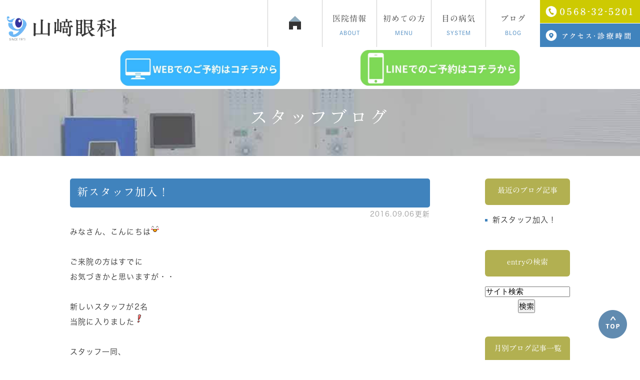

--- FILE ---
content_type: text/html; charset=UTF-8
request_url: http://www.yamasaki-ganka.com/blog/blog02/2016/09/
body_size: 4673
content:
<!DOCTYPE html>
<html lang="ja" prefix="og: http://ogp.me/ns#">
    <head>
        <meta charset="UTF-8">
        <title>スタッフブログ | 2016年9月</title>
        <meta name="description" content="スタッフブログ | 2016年9月。">
        
        
        
        <link rel="canonical" href="http://www.yamasaki-ganka.com/blog/blog02/2016/09/">
        
        <link rel="alternate" type="application/atom+xml" title="Atom" href="/blog/atom.xml"/>
        
        <meta name="viewport" content="width=device-width, initial-scale=1.0, minimum-scale=1.0, maximum-scale=1.0">
        <meta name="format-detection" content="telephone=no">
        

        <link rel="icon" href="/favicon.ico">
        <link rel="stylesheet" href="http://static.plimo.com/static/common/css/static_common.min.css?20260108163106">
        <link rel="stylesheet" href="http://static.plimo.com/static/type1/css/static_type1.min.css?20260108163106">
        <link rel="stylesheet" href="/css/plimo_structure_1.css?20260108163106" />
        <link rel="stylesheet" href="/css/plimo_content_1.css?20260108163106" />

        <script type="text/javascript" src="https://s3-ap-northeast-1.amazonaws.com/webfont.plimo.com/accessor/script/typesquare.js?2Ttpg6KeLnE%3D" charset="utf-8"></script>
<link rel="shortcut icon" href=/asset/favicon.ico type="image/x-icon"/>

<meta name="google-site-verification" content="GW_OprSXq4gQY2Z0gen8xQfGeqZ2qOX0Aw0O_qmTkFg" />
        
    </head>
    <body id="blogBody" class="Category-Monthly type1">
        <div id="wrapper">
            <div id="header">
                <div class="header_block clearfix">
    <h1>
        <a href="/"><img src="/asset/logo.png" alt="山﨑眼科 SINCE 1973"></a>
    </h1>
    <ul class="right_box">
        <li>
            <img src="/asset/btn_header_tel.png" alt="0568-32-5201">
        </li>
        <li>
            <a href="/staff/#staff03"><img src="/asset/btn_header_reserve.png" alt="アクセス･診療時間"></a>
        </li>
    </ul>
    <div class="toggleMenu"><img src="/asset/btn_menu.png" alt="menu"></div>
    <div class="header_menu">
        <ul class="g_nav clearfix">
            <li><a href="/"><span class="sp">HOME</span></a></li>
            <li><span><span>医院情報<sub>ABOUT</sub></span></span>
                <dl>
                    <dt>医院情報</dt>
                    <dd>
                        <ul>
                            <li><a href="/staff/">当院について</a></li>
                            <li><a href="/staff/#staff01">院長紹介</a></li>
                            <li><a href="/staff/#staff03">アクセス・診療時間</a></li>
                            <li><a href="/staff/#staff04">求人情報</a></li>
                            <li><a href="/tanzania/">タンザニア眼科医療支援</a></li>
                            <li><a href="/supplement/">サプリメント</a></li>
                        </ul>
                    </dd>
                </dl>
            </li>
            <li><span><span>初めての方<sub>MENU</sub></span></span>
                <dl>
                    <dt>初めての方</dt>
                    <dd>
                        <ul>
                            <li><a href="/flow/">初めての方へ</a></li>
                            <li><a href="/main/">診療内容</a></li>
                            <li><a href="/contact/">コンタクトレンズの処方について</a></li>
                        </ul>
                    </dd>
                </dl>
            </li>
            <li><span><span>目の病気<sub>SYSTEM</sub></span></span>
                <dl>
                    <dt>目の病気</dt>
                    <dd>
                        <ul>
                            <li><a href="/main/#main01">ドライアイ</a></li>
                            <li><a href="/main/#main02">飛蚊症</a></li>
                            <li><a href="/main/#main03">緑内障</a></li>
                            <li><a href="/oneday/">白内障</a></li>
                            <li><a href="/child/">小児眼科</a></li>
                            <li><a href="/main/#main04">結膜炎</a></li>
                            <li><a href="/main/#main05">ものもらい</a></li>
                            <li><a href="/main/#main06">糖尿病の方へ</a></li>
                        </ul>
                    </dd>
                </dl>
            </li>
            <li><span><span>ブログ<sub>BLOG</sub></span></span>
                <dl>
                    <dt>ブログ</dt>
                    <dd>
                        <ul>
                            <li><a href="/blog/blog">院長</a></li>
                            <li><a href="/blog/blog01">副院長</a></li>
                            <li><a href="/blog/blog02">スタッフブログ</a></li>
                            <li><a href="/blog/blog03">海外眼科支援ボランティア活動記録</a></li>
                        </ul>
                    </dd>
                </dl>
            </li>
        </ul>
    </div>
</div>
<div class="header_bnr">
<a href="https://my.3bees.com/facilities/9bff" target="_blank"><img src="/asset/bn_web.jpg" class="pc"/><img src="/asset/bn_web_sp.jpg" class="sp"/></a>
<a href="https://line.me/R/ti/p/@412nlxuc?oat_content=url&ts=10301736" target="_blank"><img src="/asset/bn_line.jpg" class="pc"/><img src="/asset/bn_line_sp.jpg" class="sp"/></a>
</div>
            </div>
            <!--//header-->
            <div id="mainimage">
                <div class="under_mainimage">
<div class="gnv_tmp_width_1000">
<h2>スタッフブログ</h2>
</div>
</div>
            </div>
            <!--//mainimage-->

            
<ul id="bread" itemscope itemtype="http://data-vocabulary.org/Breadcrumb">
    <li><a href="/" itemprop="url"><span itemprop="title">HOME</span></a></li>
    

    <li><a href="http://www.yamasaki-ganka.com/blog/blog02/" itemprop="url"><span itemprop="title">スタッフブログ</span></a></li>


<li><span itemprop="title">スタッフブログ: 2016年9月</span></li>

</ul>

            <!--//bread-->

            <div class="clearfix" id="base">
                <div id="contentBase">
                    
                    <!--//content-top-->
                    
                    <div id="content" class="clearfix">
                        
<div id="blogList" class="contentArea">


    
        
        
        
    
    <div class="entry" itemscope itemType="http://schema.org/BlogPosting">
    <h3 class="entry-title" itemprop="name"><a href="http://www.yamasaki-ganka.com/blog/2016/09/post-54-572210.html" itemprop="url">新スタッフ加入！</a></h3>
   <p class="date">2016.09.06更新</p>
    <div class="blogArea" itemprop="articleBody">
    みなさん、こんにちは<img alt="happy01" height="16" src="http://www.yamasaki-ganka.com/images/smiley/happy01.gif" title="happy01" width="16" /><br />
<br />
ご来院の方はすでに<br />
お気づきかと思いますが・・<br />
<br />
新しいスタッフが2名<br />
当院に入りました<img alt="sign01" height="16" src="http://www.yamasaki-ganka.com/images/smiley/sign01.gif" title="sign01" width="16" /><br />
<br />
スタッフ一同、<br />
これからも一丸となって<br />
頑張ります<img alt="paper" height="16" src="http://www.yamasaki-ganka.com/images/smiley/paper.gif" title="paper" width="16" /><br />
<br />
よろしくお願いします<img alt="sign01" height="16" src="http://www.yamasaki-ganka.com/images/smiley/sign01.gif" title="sign01" width="16" /><br />
<br />
<br />
    </div>
    <!--//blogArea-->

    <p class="contributor">投稿者: <span class="author">山﨑眼科</span></p>



</div>




<div id="pagenation">
<div class="clearfix inner">
    
    
    
    <ul>
    <li class="active"><a href="/blog/blog02/2016/09/index.html">1</a></li>
    </ul>
    
    
</div>
</div>
<!--//pagenation-->

</div>
<!--//contentArea-->


<div id="blogside">
<div class="archiveBox" id="archiveLatest">
    <h3>最近のブログ記事</h3>
    <ul>
    
    
        <li><a href="http://www.yamasaki-ganka.com/blog/2016/09/post-54-572210.html">新スタッフ加入！</a></li>
    
    
    </ul>
</div>

<div class="archiveBox" id="archiveSearch">
    <h3>entryの検索</h3>
    <form action="http://www.google.co.jp/search" method="get" class="blog_search_form">
        <span class="blog_search_input"><input class="base_border_color searchInput" type="text" onfocus="if(this.value == 'サイト検索') this.value='';" onblur="if(this.value == '') this.value='サイト検索';" value="サイト検索" name="q"></span>
        <span class="blog_search_submit"><input class="base_bg_color_1" type="submit" value="検索"></span>
        <input type="hidden" value="UTF-8" name="ie">
        <input type="hidden" value="UTF-8" name="oe">
        <input type="hidden" value="ja" name="hl">
        <input type="hidden" value="www.yamasaki-ganka.com" name="sitesearch">
    </form>
</div>
<div class="archiveBox" id="archiveMonth">
    <h3>月別ブログ記事一覧</h3>
    <ul>
    
        
    
        
        
        <li><a href="http://www.yamasaki-ganka.com/blog/blog02/2024/03/">2024年03月</a><span class="category_count_block">&nbsp;(1)</span></li>
    
        
        
        <li><a href="http://www.yamasaki-ganka.com/blog/blog02/2023/10/">2023年10月</a><span class="category_count_block">&nbsp;(1)</span></li>
    
        
        
        <li><a href="http://www.yamasaki-ganka.com/blog/blog02/2023/07/">2023年07月</a><span class="category_count_block">&nbsp;(1)</span></li>
    
        
        
        <li><a href="http://www.yamasaki-ganka.com/blog/blog02/2023/06/">2023年06月</a><span class="category_count_block">&nbsp;(1)</span></li>
    
        
        
        <li><a href="http://www.yamasaki-ganka.com/blog/blog02/2023/01/">2023年01月</a><span class="category_count_block">&nbsp;(1)</span></li>
    
        
        
        <li><a href="http://www.yamasaki-ganka.com/blog/blog02/2022/10/">2022年10月</a><span class="category_count_block">&nbsp;(1)</span></li>
    
        
        
        <li><a href="http://www.yamasaki-ganka.com/blog/blog02/2022/07/">2022年07月</a><span class="category_count_block">&nbsp;(1)</span></li>
    
        
        
        <li><a href="http://www.yamasaki-ganka.com/blog/blog02/2022/04/">2022年04月</a><span class="category_count_block">&nbsp;(1)</span></li>
    
        
        
        <li><a href="http://www.yamasaki-ganka.com/blog/blog02/2022/01/">2022年01月</a><span class="category_count_block">&nbsp;(1)</span></li>
    
        
        
        <li><a href="http://www.yamasaki-ganka.com/blog/blog02/2021/10/">2021年10月</a><span class="category_count_block">&nbsp;(1)</span></li>
    
        
        
        <li><a href="http://www.yamasaki-ganka.com/blog/blog02/2021/09/">2021年09月</a><span class="category_count_block">&nbsp;(1)</span></li>
    
        
        
        <li><a href="http://www.yamasaki-ganka.com/blog/blog02/2021/07/">2021年07月</a><span class="category_count_block">&nbsp;(1)</span></li>
    
        
        
        <li><a href="http://www.yamasaki-ganka.com/blog/blog02/2021/06/">2021年06月</a><span class="category_count_block">&nbsp;(1)</span></li>
    
        
        
        <li><a href="http://www.yamasaki-ganka.com/blog/blog02/2021/01/">2021年01月</a><span class="category_count_block">&nbsp;(1)</span></li>
    
        
        
        <li><a href="http://www.yamasaki-ganka.com/blog/blog02/2020/11/">2020年11月</a><span class="category_count_block">&nbsp;(1)</span></li>
    
        
        
        <li><a href="http://www.yamasaki-ganka.com/blog/blog02/2020/06/">2020年06月</a><span class="category_count_block">&nbsp;(1)</span></li>
    
        
        
        <li><a href="http://www.yamasaki-ganka.com/blog/blog02/2020/05/">2020年05月</a><span class="category_count_block">&nbsp;(3)</span></li>
    
        
        
        <li><a href="http://www.yamasaki-ganka.com/blog/blog02/2020/04/">2020年04月</a><span class="category_count_block">&nbsp;(1)</span></li>
    
        
        
        <li><a href="http://www.yamasaki-ganka.com/blog/blog02/2020/01/">2020年01月</a><span class="category_count_block">&nbsp;(1)</span></li>
    
        
        
        <li><a href="http://www.yamasaki-ganka.com/blog/blog02/2019/10/">2019年10月</a><span class="category_count_block">&nbsp;(2)</span></li>
    
        
        
        <li><a href="http://www.yamasaki-ganka.com/blog/blog02/2019/09/">2019年09月</a><span class="category_count_block">&nbsp;(1)</span></li>
    
        
        
        <li><a href="http://www.yamasaki-ganka.com/blog/blog02/2019/07/">2019年07月</a><span class="category_count_block">&nbsp;(1)</span></li>
    
        
        
        <li><a href="http://www.yamasaki-ganka.com/blog/blog02/2019/05/">2019年05月</a><span class="category_count_block">&nbsp;(1)</span></li>
    
        
        
        <li><a href="http://www.yamasaki-ganka.com/blog/blog02/2019/03/">2019年03月</a><span class="category_count_block">&nbsp;(1)</span></li>
    
        
        
        <li><a href="http://www.yamasaki-ganka.com/blog/blog02/2019/02/">2019年02月</a><span class="category_count_block">&nbsp;(1)</span></li>
    
        
        
        <li><a href="http://www.yamasaki-ganka.com/blog/blog02/2019/01/">2019年01月</a><span class="category_count_block">&nbsp;(1)</span></li>
    
        
        
        <li><a href="http://www.yamasaki-ganka.com/blog/blog02/2018/12/">2018年12月</a><span class="category_count_block">&nbsp;(1)</span></li>
    
        
        
        <li><a href="http://www.yamasaki-ganka.com/blog/blog02/2018/10/">2018年10月</a><span class="category_count_block">&nbsp;(2)</span></li>
    
        
        
        <li><a href="http://www.yamasaki-ganka.com/blog/blog02/2018/09/">2018年09月</a><span class="category_count_block">&nbsp;(1)</span></li>
    
        
        
        <li><a href="http://www.yamasaki-ganka.com/blog/blog02/2018/02/">2018年02月</a><span class="category_count_block">&nbsp;(2)</span></li>
    
        
        
        <li><a href="http://www.yamasaki-ganka.com/blog/blog02/2018/01/">2018年01月</a><span class="category_count_block">&nbsp;(1)</span></li>
    
        
        
        <li><a href="http://www.yamasaki-ganka.com/blog/blog02/2017/12/">2017年12月</a><span class="category_count_block">&nbsp;(1)</span></li>
    
        
        
        <li><a href="http://www.yamasaki-ganka.com/blog/blog02/2017/11/">2017年11月</a><span class="category_count_block">&nbsp;(1)</span></li>
    
        
        
        <li><a href="http://www.yamasaki-ganka.com/blog/blog02/2017/10/">2017年10月</a><span class="category_count_block">&nbsp;(3)</span></li>
    
        
        
        <li><a href="http://www.yamasaki-ganka.com/blog/blog02/2017/09/">2017年09月</a><span class="category_count_block">&nbsp;(2)</span></li>
    
        
        
        <li><a href="http://www.yamasaki-ganka.com/blog/blog02/2017/05/">2017年05月</a><span class="category_count_block">&nbsp;(1)</span></li>
    
        
        
        <li><a href="http://www.yamasaki-ganka.com/blog/blog02/2017/03/">2017年03月</a><span class="category_count_block">&nbsp;(1)</span></li>
    
        
        
        <li><a href="http://www.yamasaki-ganka.com/blog/blog02/2017/02/">2017年02月</a><span class="category_count_block">&nbsp;(1)</span></li>
    
        
        
        <li><a href="http://www.yamasaki-ganka.com/blog/blog02/2016/12/">2016年12月</a><span class="category_count_block">&nbsp;(2)</span></li>
    
        
        
        <li><a href="http://www.yamasaki-ganka.com/blog/blog02/2016/10/">2016年10月</a><span class="category_count_block">&nbsp;(3)</span></li>
    
        
        
        <li><a href="http://www.yamasaki-ganka.com/blog/blog02/2016/09/">2016年09月</a><span class="category_count_block">&nbsp;(1)</span></li>
    
        
        
        <li><a href="http://www.yamasaki-ganka.com/blog/blog02/2016/08/">2016年08月</a><span class="category_count_block">&nbsp;(5)</span></li>
    
        
        
        <li><a href="http://www.yamasaki-ganka.com/blog/blog02/2016/07/">2016年07月</a><span class="category_count_block">&nbsp;(3)</span></li>
    
        
        
        <li><a href="http://www.yamasaki-ganka.com/blog/blog02/2016/06/">2016年06月</a><span class="category_count_block">&nbsp;(2)</span></li>
    
        
        
        <li><a href="http://www.yamasaki-ganka.com/blog/blog02/2016/05/">2016年05月</a><span class="category_count_block">&nbsp;(3)</span></li>
    
        
        
        <li><a href="http://www.yamasaki-ganka.com/blog/blog02/2016/04/">2016年04月</a><span class="category_count_block">&nbsp;(3)</span></li>
    
        
        
        <li><a href="http://www.yamasaki-ganka.com/blog/blog02/2016/03/">2016年03月</a><span class="category_count_block">&nbsp;(2)</span></li>
    
        
        
        <li><a href="http://www.yamasaki-ganka.com/blog/blog02/2016/02/">2016年02月</a><span class="category_count_block">&nbsp;(3)</span></li>
    
        
        
        <li><a href="http://www.yamasaki-ganka.com/blog/blog02/2016/01/">2016年01月</a><span class="category_count_block">&nbsp;(4)</span></li>
    
        
        
        <li><a href="http://www.yamasaki-ganka.com/blog/blog02/2015/12/">2015年12月</a><span class="category_count_block">&nbsp;(4)</span></li>
    
        
        
        <li><a href="http://www.yamasaki-ganka.com/blog/blog02/2015/11/">2015年11月</a><span class="category_count_block">&nbsp;(6)</span></li>
    
        
        
        <li><a href="http://www.yamasaki-ganka.com/blog/blog02/2015/10/">2015年10月</a><span class="category_count_block">&nbsp;(3)</span></li>
    
        
        
        <li><a href="http://www.yamasaki-ganka.com/blog/blog02/2015/09/">2015年09月</a><span class="category_count_block">&nbsp;(2)</span></li>
    
        
        
        <li><a href="http://www.yamasaki-ganka.com/blog/blog02/2015/08/">2015年08月</a><span class="category_count_block">&nbsp;(1)</span></li>
    
        
        
        <li><a href="http://www.yamasaki-ganka.com/blog/blog02/2015/07/">2015年07月</a><span class="category_count_block">&nbsp;(5)</span></li>
    
        
        
        <li><a href="http://www.yamasaki-ganka.com/blog/blog02/2015/06/">2015年06月</a><span class="category_count_block">&nbsp;(1)</span></li>
    
        
        
        <li><a href="http://www.yamasaki-ganka.com/blog/blog02/2015/05/">2015年05月</a><span class="category_count_block">&nbsp;(2)</span></li>
    
        
        
        <li><a href="http://www.yamasaki-ganka.com/blog/blog02/2015/04/">2015年04月</a><span class="category_count_block">&nbsp;(2)</span></li>
    
        
        
        <li><a href="http://www.yamasaki-ganka.com/blog/blog02/2015/03/">2015年03月</a><span class="category_count_block">&nbsp;(3)</span></li>
    
        
        
        <li><a href="http://www.yamasaki-ganka.com/blog/blog02/2015/02/">2015年02月</a><span class="category_count_block">&nbsp;(1)</span></li>
    
        
        
        <li><a href="http://www.yamasaki-ganka.com/blog/blog02/2015/01/">2015年01月</a><span class="category_count_block">&nbsp;(1)</span></li>
    
        
        
        <li><a href="http://www.yamasaki-ganka.com/blog/blog02/2014/12/">2014年12月</a><span class="category_count_block">&nbsp;(1)</span></li>
    
        
        
        <li><a href="http://www.yamasaki-ganka.com/blog/blog02/2014/10/">2014年10月</a><span class="category_count_block">&nbsp;(1)</span></li>
    
        
        
        <li><a href="http://www.yamasaki-ganka.com/blog/blog02/2014/09/">2014年09月</a><span class="category_count_block">&nbsp;(1)</span></li>
    
        
        
        <li><a href="http://www.yamasaki-ganka.com/blog/blog02/2014/07/">2014年07月</a><span class="category_count_block">&nbsp;(2)</span></li>
    

    
    </ul>

</div>



<div class="archiveBox" id="archiveCategory">
    <h3>カテゴリ</h3>
    <ul>
        
    

    </ul>
</div>


</div>
<!--//blogside-->

                    </div>
                    <!--//content-->
                        
                    <div id="content-bottom" class="clearfix">
                        <div class="bottom_inner">
<div class="gnv_tmp_width_1000">
  <p class="box1_tit">まずはお気軽にご相談ください</p>
<p class="box1_text hikoukai">目にお悩みの方はいつでも山﨑眼科までお問い合わせください</p>
<ul class="box1_inner clearfix">
   <li>
      <img class="pc" src="/asset/top_img01.png" alt="0568-32-5201ホームページを見たとお伝えください"> 
      <span class="sp"><span data-plimo-url="cms.plimo.com" data-plimo-tel="0568325201" data-plimo-blog-id="3041" data-plimo-token="4CwX2Fn4k2DvSvps3lGJcsYfdPUBK30S94KO4Z3z"><a href="tel:0568325201"><img src="http://www.yamasaki-ganka.com/asset/top_spimg01.png" alt="top_spimg01.png" /></a></span></span>
   </li>
   <li>
     <a href="/staff/#staff03">
      <img class="pc" src="/asset/top_img02.png" alt="アクセス･診療時間を見る">   
      <img class="sp" src="/asset/top_spimg02.png" alt="アクセス･診療時間を見る">   
      </a>
   </li>
</ul>
</div>
</div>

                    </div>
                    <!--//content-bottom-->
                </div>
                <!--//contentBase-->

                
                <!--//side-->

            </div>
            <!--//base-->

            <div id="footer">
                <div class="gnv_tmp_width_1000">
<div class="footer_block clearfix">
  <div class="footer_block_in clearfix">
    <div class="footer_nav_area">
      <div class="logo">
          <a href="/"><img src="/asset/footer_logo.png" alt="山﨑眼科 SINCE 1973"></a>
      </div>
      <p class="footer_tex">〒486-0956<br/>愛知県春日井市中新町1-10-8</p>
      <p class="footer_tex">春日井市で眼科をお探しなら山﨑眼科までご相談下さい<br/>©山﨑眼科</p>
    </div>
    <div class="footer_right">
    <div class="footer_about_area">
      <h4 class="footer_ttl">CLINIC</h4>
      <ul class="footer_nav">
        <li><a href="/">ホーム</a></li>
        <li><a href="/staff/">当院について</a></li>
        <li><a href="/staff/#staff03">診療時間・アクセス</a></li>
        <li><a href="/flow/">初めての方へ</a></li>
        <li><a href="/sitemap.html">サイトマップ</a></li>
      </ul>
    </div>
    <div class="footer_menu_area">
      <h4 class="footer_ttl">MENU</h4>
      <ul class="footer_nav">
        <li><a href="/main/">診療内容</a></li>
        <li><a href="/child/">小児眼科</a></li>
        <li><a href="/oneday/">日帰り白内障手術</a></li>
        <li><a href="/visit/">訪問診療</a></li>
        <li><a href="/contact/">コンタクトの処方</a></li>
        <li><a href="/supplement/">サプリメント</a></li>
        <li><a href="/tanzania/">タンザニア眼科支援</a></li>
      </ul>
    </div>
   </div>
  </div>
</div>
</div>
<div id="pagetop" class="rollover"><a href="#wrapper"><img src="/asset/Totop.png" alt="page top"></a></div>
<div class="footer_fixsp sp">
   <ul class="clearfix">
     <li>
         <span data-plimo-url="cms.plimo.com" data-plimo-tel="0568325201" data-plimo-blog-id="3041" data-plimo-token="4CwX2Fn4k2DvSvps3lGJcsYfdPUBK30S94KO4Z3z"><a href="tel:0568325201"><img src="http://www.yamasaki-ganka.com/asset/footer_spimg01.png" alt="footer_spimg01.png" /></a></span>
     </li>
     <li>
        <a href="/staff/#staff03">
           <img src="/asset/footer_spimg02.png" alt="アクセス･診療時間">
        </a>
     </li>
     <li>
         <a href="#wrapper">
            <img src="/asset/footer_spimg03.png" alt="Totop">
         </a>
     </li>
  </ul>
</div>


            </div>
            <!--//footer-->
        </div>
        <!--//wrapper-->

        <script type="text/javascript" src="http://static.plimo.com/static/common/js/static_type1.min.js?20260108163106"></script>
        <script type="text/javascript" src="/js/plimo.js?20260108163106"></script>
        <!--[if lt IE 9]>
        <script type="text/javascript" src="http://static.plimo.com/static/common/js/static_ie8.min.js?20260108163106"></script>
        <![endif]-->
        
        <div id="ext_service_tag" style="height:0; overflow:hidden;">
            

<!-- Google tag (gtag.js) -->
<script async src="https://www.googletagmanager.com/gtag/js?id=UA-106767407-27&id=G-LJFPHDNXV4"></script>
<script>
  window.dataLayer = window.dataLayer || [];
  function gtag(){dataLayer.push(arguments);}
  gtag('js', new Date());

  gtag('config', 'UA-106767407-27');
  gtag('config', 'G-LJFPHDNXV4');
</script>



        </div>
    </body>
</html>



--- FILE ---
content_type: text/css
request_url: http://www.yamasaki-ganka.com/css/plimo_structure_1.css?20260108163106
body_size: 53830
content:
@charset "UTF-8";
/* =====================================
	Default setting
===================================== */
/* =====================================
  Mixins
===================================== */
/*--------------------------------------
  Font Responsive
--------------------------------------*/
/*--------------------------------------
  Contents Default
--------------------------------------*/
/*--------------------------------------
  Font Icons
--------------------------------------*/
/* Generated by Glyphter (http://www.glyphter.com) on  Thu Sep 07 2017*/
@font-face {
  font-family: 'Glyphter';
  src: url("https://genova.ltd/plimo/material/fonts/Glyphter.eot");
  src: url("https://genova.ltd/plimo/material/fonts/Glyphter.eot?#iefix") format("embedded-opentype"), url("https://genova.ltd/plimo/material/fonts/Glyphter.woff") format("woff"), url("https://genova.ltd/plimo/material/fonts/Glyphter.ttf") format("truetype"), url("https://genova.ltd/plimo/material/fonts/Glyphter.svg#Glyphter") format("svg");
  font-weight: normal;
  font-style: normal;
}
[class*='icon-']:before {
  display: inline-block;
  font-family: 'Glyphter';
  font-style: normal;
  font-weight: normal;
  line-height: 1;
  -webkit-font-smoothing: antialiased;
  -moz-osx-font-smoothing: grayscale;
}

.icon-icon_display:before {
  content: '\0041';
}

.icon-icon_home:before {
  content: '\0042';
}

.icon-icon_mail:before {
  content: '\0043';
}

.icon-icon_pin:before {
  content: '\0044';
}

.icon-icon_tel01:before {
  content: '\0045';
}

/* =====================================
	Imports Css
===================================== */
/*--------------------------------------
	既存PLIMO import
--------------------------------------*/
/*--------------------------------------
	汎用CSS
--------------------------------------*/
/*--------------------------------------
-------------------------------------------------------------
■ Base
-------------------------------------------------------------
	1. Common
	├ 1-1. html, body
	├ 1-2. links
	├ 1-3. grid system
	├ 1-4. plimo must
	└ 1-5. tuning
-------------------------------------------------------------
■ Layout
-------------------------------------------------------------
	2. Header
	└ 2-1. header common
	└ 2-2. gloval navi
	└ 2-3. others
	3. mainimage
	4. side
	5. Content Bottom
	6. Footer
	7. Other Pages
	└ 7-1. inquiry
	└ 7-2. blog
	└ 7-3. news
	└ 7-4. sitemap
--------------------------------------*/
/*-----------------------------------------------------------
■ Base
-----------------------------------------------------------*/
/* =====================================
	1. Common
===================================== */
/* =====================================
	Default setting
===================================== */
/* =====================================
  Mixins
===================================== */
/*--------------------------------------
  Font Responsive
--------------------------------------*/
/*--------------------------------------
  Contents Default
--------------------------------------*/
/*--------------------------------------
  Font Icons
--------------------------------------*/
/* Generated by Glyphter (http://www.glyphter.com) on  Thu Sep 07 2017*/
@font-face {
  font-family: 'Glyphter';
  src: url("https://genova.ltd/plimo/material/fonts/Glyphter.eot");
  src: url("https://genova.ltd/plimo/material/fonts/Glyphter.eot?#iefix") format("embedded-opentype"), url("https://genova.ltd/plimo/material/fonts/Glyphter.woff") format("woff"), url("https://genova.ltd/plimo/material/fonts/Glyphter.ttf") format("truetype"), url("https://genova.ltd/plimo/material/fonts/Glyphter.svg#Glyphter") format("svg");
  font-weight: normal;
  font-style: normal;
}
[class*='icon-']:before {
  display: inline-block;
  font-family: 'Glyphter';
  font-style: normal;
  font-weight: normal;
  line-height: 1;
  -webkit-font-smoothing: antialiased;
  -moz-osx-font-smoothing: grayscale;
}

.icon-icon_display:before {
  content: '\0041';
}

.icon-icon_home:before {
  content: '\0042';
}

.icon-icon_mail:before {
  content: '\0043';
}

.icon-icon_pin:before {
  content: '\0044';
}

.icon-icon_tel01:before {
  content: '\0045';
}

/*--------------------------------------
	1-1. html, body
--------------------------------------*/
html {
  font-size: 100%;
  /* IE文字サイズ対策 */
}

body {
  min-width: 300px;
  font-family: "ヒラギノ角ゴ W3 JIS2004", "Hiragino Kaku Gothic W3 JIS2004", "Hiragino Kaku Gothic Pro", "メイリオ", Meiryo, sans-serif;
  font-size: 15px;
  color: #333333;
  letter-spacing: 0.08em;
  line-height: 2;
  background: none !important;
  overflow-wrap: break-word;
  word-wrap: break-word;
  text-justify: inter-ideograph;
  -ms-text-justify: inter-ideograph;
}

@media screen and (max-width: 767px) {
  body {
    font-size: 15px !important;
  }
}
/*--------------------------------------
	1-2. links
--------------------------------------*/
a {
  color: #333333;
}
a:visited {
  color: #333333;
}
a:focus {
  color: #333333;
}
a:hover {
  color: #333333;
}
a:active {
  color: #333333;
}

a:focus, *:focus {
  outline: none;
}

/*--------------------------------------
	1-3. grid system
--------------------------------------*/
/* flex box grid system */
#content .parts.b_11.text_image.b_11_column2, #content .parts.b_11.text_image.b_11_column3, #content .parts.b_10.image.b_10_column2, #content .parts.b_10.image.b_10_column3, #content .parts.flex, #content .parts .flex, #content .parts.flexWrap > div {
  display: -ms-flexbox;
  -ms-flex-direction: row;
  display: -webkit-flex;
  display: flex;
}
#content .parts.b_11.text_image.b_11_column2 .box, #content .parts.b_11.text_image.b_11_column2 .column_l, #content .parts.b_11.text_image.b_11_column2 .column_c, #content .parts.b_11.text_image.b_11_column2 .column_r, #content .parts.b_11.text_image.b_11_column3 .box, #content .parts.b_11.text_image.b_11_column3 .column_l, #content .parts.b_11.text_image.b_11_column3 .column_c, #content .parts.b_11.text_image.b_11_column3 .column_r, #content .parts.b_10.image.b_10_column2 .box, #content .parts.b_10.image.b_10_column2 .column_l, #content .parts.b_10.image.b_10_column2 .column_c, #content .parts.b_10.image.b_10_column2 .column_r, #content .parts.b_10.image.b_10_column3 .box, #content .parts.b_10.image.b_10_column3 .column_l, #content .parts.b_10.image.b_10_column3 .column_c, #content .parts.b_10.image.b_10_column3 .column_r, #content .parts.flex .box, #content .parts.flex .column_l, #content .parts.flex .column_c, #content .parts.flex .column_r, #content .parts .flex .box, #content .parts .flex .column_l, #content .parts .flex .column_c, #content .parts .flex .column_r, #content .parts.flexWrap > div .box, #content .parts.flexWrap > div .column_l, #content .parts.flexWrap > div .column_c, #content .parts.flexWrap > div .column_r {
  -webkit-flex-grow: 1;
  flex-grow: 1;
  margin-right: 30px;
}
#content .parts.b_11.text_image.b_11_column2 .box:last-child, #content .parts.b_11.text_image.b_11_column2 .column_l:last-child, #content .parts.b_11.text_image.b_11_column2 .column_c:last-child, #content .parts.b_11.text_image.b_11_column2 .column_r:last-child, #content .parts.b_11.text_image.b_11_column3 .box:last-child, #content .parts.b_11.text_image.b_11_column3 .column_l:last-child, #content .parts.b_11.text_image.b_11_column3 .column_c:last-child, #content .parts.b_11.text_image.b_11_column3 .column_r:last-child, #content .parts.b_10.image.b_10_column2 .box:last-child, #content .parts.b_10.image.b_10_column2 .column_l:last-child, #content .parts.b_10.image.b_10_column2 .column_c:last-child, #content .parts.b_10.image.b_10_column2 .column_r:last-child, #content .parts.b_10.image.b_10_column3 .box:last-child, #content .parts.b_10.image.b_10_column3 .column_l:last-child, #content .parts.b_10.image.b_10_column3 .column_c:last-child, #content .parts.b_10.image.b_10_column3 .column_r:last-child, #content .parts.flex .box:last-child, #content .parts.flex .column_l:last-child, #content .parts.flex .column_c:last-child, #content .parts.flex .column_r:last-child, #content .parts .flex .box:last-child, #content .parts .flex .column_l:last-child, #content .parts .flex .column_c:last-child, #content .parts .flex .column_r:last-child, #content .parts.flexWrap > div .box:last-child, #content .parts.flexWrap > div .column_l:last-child, #content .parts.flexWrap > div .column_c:last-child, #content .parts.flexWrap > div .column_r:last-child {
  margin-right: 0;
}
#content .parts.b_11.text_image.b_11_column2 .column_blank, #content .parts.b_11.text_image.b_11_column3 .column_blank, #content .parts.b_10.image.b_10_column2 .column_blank, #content .parts.b_10.image.b_10_column3 .column_blank, #content .parts.flex .column_blank, #content .parts .flex .column_blank, #content .parts.flexWrap > div .column_blank {
  display: none !important;
}
#content .parts.b_10_column2 .column_l, #content .parts.b_10_column2 .column_r, #content .parts.b_11_column2 .column_l, #content .parts.b_11_column2 .column_r {
  width: 50%;
  padding: 0;
}
#content .parts.inpd .box, #content .parts.inpd .column_l, #content .parts.inpd .column_c, #content .parts.inpd .column_r {
  margin-right: 0;
  padding: 30px;
}

@media screen and (max-width: 768px) {
  #content .parts.tb-col2, #content .parts.flexWrap.tb-col2 > div {
    flex-wrap: wrap;
  }
  #content .parts.tb-col2 .box, #content .parts.flexWrap.tb-col2 > div .box {
    -webkit-flex-grow: 0;
    flex-grow: 0;
    width: 49%;
    margin: 0 2% 30px 0;
  }
  #content .parts.tb-col2 .box:nth-child(even), #content .parts.flexWrap.tb-col2 > div .box:nth-child(even) {
    margin: 0 0 30px 0;
  }
  #content .parts.tb-col2 .box:nth-last-child(1), #content .parts.tb-col2 .box:nth-last-child(2), #content .parts.flexWrap.tb-col2 > div .box:nth-last-child(1), #content .parts.flexWrap.tb-col2 > div .box:nth-last-child(2) {
    margin-bottom: 0;
  }
  #content .parts.tb-col3, #content .parts.flexWrap.tb-col3 > div {
    flex-wrap: wrap;
  }
  #content .parts.tb-col3 .box, #content .parts.flexWrap.tb-col3 > div .box {
    -webkit-flex-grow: 0;
    flex-grow: 0;
    width: 32%;
    margin: 0 2% 30px 0;
  }
  #content .parts.tb-col3 .box:nth-child(3n), #content .parts.flexWrap.tb-col3 > div .box:nth-child(3n) {
    margin: 0 0 30px 0;
  }
  #content .parts.tb-col3 .box:nth-last-child(1), #content .parts.tb-col3 .box:nth-last-child(2), #content .parts.tb-col3 .box:nth-last-child(3), #content .parts.flexWrap.tb-col3 > div .box:nth-last-child(1), #content .parts.flexWrap.tb-col3 > div .box:nth-last-child(2), #content .parts.flexWrap.tb-col3 > div .box:nth-last-child(3) {
    margin-bottom: 0;
  }
}
@media screen and (max-width: 767px) {
  #content .parts.b_11.text_image.b_11_column2, #content .parts.b_11.text_image.b_11_column3, #content .parts.b_10.image.b_10_column2, #content .parts.b_10.image.b_10_column3, #content .parts.flex, #content .parts .flex, #content .parts.flexWrap > div {
    -webkit-flex-direction: column;
    flex-direction: column;
  }
  #content .parts.b_11.text_image.b_11_column2 .box, #content .parts.b_11.text_image.b_11_column2 .column_l, #content .parts.b_11.text_image.b_11_column2 .column_c, #content .parts.b_11.text_image.b_11_column2 .column_r, #content .parts.b_11.text_image.b_11_column3 .box, #content .parts.b_11.text_image.b_11_column3 .column_l, #content .parts.b_11.text_image.b_11_column3 .column_c, #content .parts.b_11.text_image.b_11_column3 .column_r, #content .parts.b_10.image.b_10_column2 .box, #content .parts.b_10.image.b_10_column2 .column_l, #content .parts.b_10.image.b_10_column2 .column_c, #content .parts.b_10.image.b_10_column2 .column_r, #content .parts.b_10.image.b_10_column3 .box, #content .parts.b_10.image.b_10_column3 .column_l, #content .parts.b_10.image.b_10_column3 .column_c, #content .parts.b_10.image.b_10_column3 .column_r, #content .parts.flex .box, #content .parts.flex .column_l, #content .parts.flex .column_c, #content .parts.flex .column_r, #content .parts .flex .box, #content .parts .flex .column_l, #content .parts .flex .column_c, #content .parts .flex .column_r, #content .parts.flexWrap > div .box, #content .parts.flexWrap > div .column_l, #content .parts.flexWrap > div .column_c, #content .parts.flexWrap > div .column_r {
    margin-right: 0;
    margin-bottom: 30px;
  }
  #content .parts.b_11.text_image.b_11_column2 .box:last-child, #content .parts.b_11.text_image.b_11_column2 .column_l:last-child, #content .parts.b_11.text_image.b_11_column2 .column_c:last-child, #content .parts.b_11.text_image.b_11_column2 .column_r:last-child, #content .parts.b_11.text_image.b_11_column3 .box:last-child, #content .parts.b_11.text_image.b_11_column3 .column_l:last-child, #content .parts.b_11.text_image.b_11_column3 .column_c:last-child, #content .parts.b_11.text_image.b_11_column3 .column_r:last-child, #content .parts.b_10.image.b_10_column2 .box:last-child, #content .parts.b_10.image.b_10_column2 .column_l:last-child, #content .parts.b_10.image.b_10_column2 .column_c:last-child, #content .parts.b_10.image.b_10_column2 .column_r:last-child, #content .parts.b_10.image.b_10_column3 .box:last-child, #content .parts.b_10.image.b_10_column3 .column_l:last-child, #content .parts.b_10.image.b_10_column3 .column_c:last-child, #content .parts.b_10.image.b_10_column3 .column_r:last-child, #content .parts.flex .box:last-child, #content .parts.flex .column_l:last-child, #content .parts.flex .column_c:last-child, #content .parts.flex .column_r:last-child, #content .parts .flex .box:last-child, #content .parts .flex .column_l:last-child, #content .parts .flex .column_c:last-child, #content .parts .flex .column_r:last-child, #content .parts.flexWrap > div .box:last-child, #content .parts.flexWrap > div .column_l:last-child, #content .parts.flexWrap > div .column_c:last-child, #content .parts.flexWrap > div .column_r:last-child {
    margin-bottom: 0;
  }
  #content .parts.b_10_column2 .column_l, #content .parts.b_10_column2 .column_r, #content .parts.b_11_column2 .column_l, #content .parts.b_11_column2 .column_r {
    width: 100%;
  }
  #content .parts.tb-col2, #content .parts.flexWrap.tb-col2 > div {
    flex-wrap: row;
  }
  #content .parts.tb-col2 .box, #content .parts.flexWrap.tb-col2 > div .box {
    width: 100%;
  }
  #content .parts.tb-col2 .box:nth-last-child(2), #content .parts.flexWrap.tb-col2 > div .box:nth-last-child(2) {
    margin-bottom: 30px;
  }
  #content .parts.tb-col3, #content .parts.flexWrap.tb-col3 > div {
    flex-wrap: row;
  }
  #content .parts.tb-col3 .box, #content .parts.flexWrap.tb-col3 > div .box {
    width: 100%;
  }
  #content .parts.tb-col3 .box:nth-last-child(2), #content .parts.tb-col3 .box:nth-last-child(3), #content .parts.flexWrap.tb-col3 > div .box:nth-last-child(2), #content .parts.flexWrap.tb-col3 > div .box:nth-last-child(3) {
    margin-bottom: 30px;
  }
}
@media screen and (max-width: 480px) {
  #content .parts.inpd .box, #content .parts.inpd .column_l, #content .parts.inpd .column_c, #content .parts.inpd .column_r {
    padding: 10px;
  }
}
/* full */
/*
.full #content .container_12, .full #base, .full #contentBase {
	width: 100%!important;
}
*/
.full #base, .full #contentBase {
  width: 100% !important;
  max-width: 100%;
}

/*--------------------------------------
	1-4. plimo must
--------------------------------------*/
/* hikoukai */
.hikoukai {
  display: none !important;
}

#drag-temp-pre-content .parts.hikoukai {
  display: block !important;
  border: 5px solid #777;
  background: #555;
  padding: 20px 0;
}

/* 管理画面ズレ対応 */
#drag-temp-pre-content .parts {
  min-height: 30px;
  margin: 0 !important;
}

@media screen and (min-width: 768px) {
  #drag-temp-pre-content .sp {
    margin: 0;
    padding: 0;
    height: 0;
  }
}
/* 新着情報ブロック */
#drag-temp-pre-content .news_list {
  position: relative;
  display: block;
  min-height: 50px;
  background: #777;
}

#drag-temp-pre-content .news_list:before {
  content: "新着情報";
  position: absolute;
  top: 50%;
  left: 50%;
  margin-top: -.75em;
  margin-left: -4.5em;
  font-size: 20px;
  color: #fff;
  z-index: 10;
}

/* pc sp change */
.pc {
  display: block !important;
}

.sp {
  display: none !important;
}

@media screen and (max-width: 767px) {
  .pc {
    display: none !important;
  }

  .sp {
    display: block !important;
  }
}
/* tel */
a[href^="tel:"] {
  pointer-events: none;
  cursor: text;
}

.tel_txt a {
  cursor: text;
}
.tel_txt a:hover {
  text-decoration: none;
}

@media screen and (max-width: 768px) {
  a[href^="tel:"] {
    pointer-events: auto;
    cursor: pointer;
  }

  .tel_txt a,
  .tel_txt a:hover {
    text-decoration: underline;
  }
}
/*--------------------------------------
	1-5. tuning
--------------------------------------*/
/* static tuning */
.top .b_01, .top .b_02, .top .b_03, .top .b_04, .top .b_05, .top .b_06, .top .b_07, .top .b_08, .top .b_09, .top .b_10, .top .b_10_column2, .top .b_10_column3, .top .b_11, .top .b_11_2, .top .b_11_3, .top .table2 {
  margin: 0 auto 4em;
}
.top.full .b_01, .top.full .b_02, .top.full .b_03, .top.full .b_04, .top.full .b_05, .top.full .b_06, .top.full .b_07, .top.full .b_08, .top.full .b_09, .top.full .b_10, .top.full .b_10_column2, .top.full .b_10_column3, .top.full .b_11, .top.full .b_11_2, .top.full .b_11_3, .top.full .table2 {
  margin: 0 auto;
}

.under .b_01, .under .b_02, .under .b_03, .under .b_04, .under .b_05, .under .b_06, .under .b_07, .under .b_08, .under .b_09, .under .b_10, .under .b_10_column2, .under .b_10_column3, .under .b_11, .under .b_11_2, .under .b_11_3, .under .table2 {
  margin: 0 auto 4em;
}

#bread {
  max-width: 1000px;
  padding: 0 30px;
  -moz-box-sizing: border-box;
  -webkit-box-sizing: border-box;
  box-sizing: border-box;
  display: none;
}

/* img default */
img {
  width: auto;
  max-width: 100%;
}

/* img default margin */
.b_11_2_in span img,
.b_11 .b_11_in span img {
  margin: 0 1em 1em 0;
}

/* 2col contents padding setting */
.b_10.b_10_column2 div.column_r, .b_11_2.b_11_2_column2 div.column_r {
  padding-left: 15px;
}

.b_10.b_10_column2 div.column_l, .b_11_2.b_11_2_column2 div.column_l {
  padding-right: 15px;
}

/* XPERIA Tab 縦幅対策 */
#newsList #content, #websiteNewsDetail #content {
  min-height: 600px;
}

/* content tuning */
.full #mainimage {
  max-width: 100%;
  position: relative;
  height: 100%;
  z-index: 10;
}

#content {
  padding-top: 0;
}

#base {
  width: 100%;
  max-width: 1000px;
  margin: 0 auto;
  padding: 0;
  -moz-box-sizing: border-box;
  -webkit-box-sizing: border-box;
  box-sizing: border-box;
}

.full #base {
  padding: 0 !important;
}

.full .w-p {
  width: 100%;
  max-width: 1000px;
  padding: 0;
  -moz-box-sizing: border-box;
  -webkit-box-sizing: border-box;
  box-sizing: border-box;
  margin: 0 auto;
}

@media screen and (max-width: 480px) {
  .full .w-p {
    padding: 0;
  }
}
#contentBase {
  width: 75%;
  max-width: 750px;
}

@media screen and (max-width: 768px) {
  #contentBase {
    width: 100%;
    max-width: 100%;
    float: none;
  }
}
@media screen and (max-width: 959px) and (min-width: 601px) {
  #content {
    padding: 0 !important;
  }
}
@media screen and (max-width: 600px) {
  #content {
    padding: 0 !important;
  }
}
@media screen and (max-width: 1000px) {
  /* content tuning */
  .full #contentBase {
    max-width: 100%;
  }

  /*#content {
  	padding: 1em 0 0 !important;
  }*/
  .under #content {
    padding: 1em 15px 0 !important;
  }

  .under.full #content {
    padding: 1em 0 0 !important;
  }

  /* bn tuning */
  .b_10.bn01 img {
    width: 75% !important;
  }

  .b_10.b_10_column2.bn02 {
    width: 75% !important;
    margin: 0 auto 2em;
  }

  .b_10.bn02 img {
    width: 100% !important;
  }

  .b_10.b_10_column3.bn03 {
    width: 75% !important;
    margin: 0 auto 2em;
  }

  .b_10.bn03 img {
    width: 100% !important;
  }
}
@media screen and (max-width: 767px) {
  /* content tuning */
  #contentBase {
    margin: 0 auto;
    float: none;
  }

  /* static tuning */
  .b_11_3.b_11_3_column3,
  .b_11_3.b_11_3_column3 div.column_c,
  .b_11_3.b_11_3_column3 div.column_l,
  .b_11_3.b_11_3_column3 div.column_r {
    margin: 0 0 1.0em !important;
  }

  .b_10.b_10_column2 div.column_r, .b_11_2.b_11_2_column2 div.column_r {
    padding-left: 0;
  }

  .b_10.b_10_column2 div.column_l, .b_11_2.b_11_2_column2 div.column_l {
    padding-right: 0;
  }

  .top .b_01, .top .b_02, .top .b_03, .top .b_04, .top .b_05, .top .b_06, .top .b_07, .top .b_08, .top .b_09, .top .b_10, .top .b_10_column2, .top .b_10_column3, .top .b_11, .top .b_11_2, .top .b_11_3, .top .table2 {
    margin: 0 auto 2em;
  }
  .top.full .b_01, .top.full .b_02, .top.full .b_03, .top.full .b_04, .top.full .b_05, .top.full .b_06, .top.full .b_07, .top.full .b_08, .top.full .b_09, .top.full .b_10, .top.full .b_10_column2, .top.full .b_10_column3, .top.full .b_11, .top.full .b_11_2, .top.full .b_11_3, .top.full .table2 {
    margin: 0 auto;
  }

  .under .b_01, .under .b_02, .under .b_03, .under .b_04, .under .b_05, .under .b_06, .under .b_07, .under .b_08, .under .b_09, .under .b_10, .under .b_10_column2, .under .b_10_column3, .under .b_11, .under .b_11_2, .under .b_11_3, .under .table2 {
    margin: 0 auto 2em;
  }

  /* others */
  .sp_img_height {
    max-width: 80%;
  }

  /* コンテンツが短い場合 */
  #contentBase {
    min-height: 200px;
  }
}
@media screen and (max-width: 480px) {
  #base {
    padding: 0;
  }

  #content {
    padding: 1em 0 0 !important;
  }

  .under #content {
    padding: 1em 15px 0 !important;
  }
}
/*-----------------------------------------------------------
■ Layout
-----------------------------------------------------------*/
/* =====================================
	2. Header
===================================== */
/*--------------------------------------
	2-1. header common
--------------------------------------*/
/* 140EX HEADER */
#wrapper {
  padding-top: 130px;
}
@media (max-width: 1310px) {
  #wrapper {
    padding-top: 94px;
  }
}
@media (max-width: 1000px) {
  #wrapper {
    padding-top: 66px;
  }
}
@media (max-width: 767px) {
  #wrapper {
    padding-top: 70px;
  }
}
@media screen and (max-width:480px){
  #wrapper{
    padding-top: 60px;
  }
}
#header {
  position: fixed;
  top: 0;
  left: 0;
  z-index: 100;
  width: 100%;
  background: #fff;
  -moz-transition-duration: 0.7s;
  -o-transition-duration: 0.7s;
  -webkit-transition-duration: 0.7s;
  transition-duration: 0.7s;
}
#header h1 {
  width: 29.3%;
  max-width: 293px;
  margin: 1.5% 0 0 1.5%;
}
#header h1 img {
  width: auto;
  max-width: 100%;
}
#header .right_box {
  float: right;
  width: 276px;
}
.right_box li:first-child {
  border-bottom: 1px solid #fff;
}
#header .right_box a {
  display: block;
  -moz-box-sizing: border-box;
  -webkit-box-sizing: border-box;
  box-sizing: border-box;
  width: 100%;
  background: #6baabe;
  color: #fff;
}
#header .right_box a:hover {
  text-decoration: none;
}
#header .toggleMenu {
  display: none;
  float: right;
}
#header .toggleMenu img {
  width: 100px;
}
#header .header_menu {
  float: right;
}
#header .header_menu .g_nav {
  display: flex;
}
#header .header_menu .g_nav > li {
  border-left: 1px solid #cccccc;
  vertical-align: middle;
}
#header .header_menu .g_nav > li > a, #header .header_menu .g_nav > li > span {
  display: flex;
  align-items: center;
  width: 138.5px;
  height: 130px;
  font-size: 16px;
  text-align: center;
  vertical-align: middle;
  color: #474747;
  letter-spacing: 3px;
  font-family: "A1明朝", "A1 Mincho";
  line-height: 1.2;
  word-break: break-all;
}
#header .header_menu .g_nav > li > a > span, #header .header_menu .g_nav > li > span > span {
  display: block;
  margin: 0 auto;
}
#header .header_menu .g_nav > li > a sub, #header .header_menu .g_nav > li > span sub {
  font-size: 11px;
  color: #4083bd;
  font-family: "秀英角ゴシック金 L", "Shuei KakuGo Kin L";
  letter-spacing: 1px;
  bottom: -8px;
}
#header .header_menu .g_nav > li > a sub:before, #header .header_menu .g_nav > li > span sub:before {
  content: "\d\a";
  white-space: pre;
}
#header .header_menu .g_nav > li > span:hover + dl, #header .header_menu .g_nav > li > span ul:hover {
  pointer-events: auto;
  filter: progid:DXImageTransform.Microsoft.Alpha(enabled=false);
  opacity: 1;
}
#header .header_menu .g_nav > li > span:hover {
  position: relative;
  cursor: pointer;
}
@media (min-width: 768px) {
  #header .header_menu .g_nav > li > span:hover:before {
    content: "";
    position: absolute;
    bottom: -20px;
    left: -49px;
    display: block;
    width: 72px;
    height: 100px;
    -webkit-transform: rotate(45deg);
    -moz-transform: rotate(45deg);
    -ms-transform: rotate(45deg);
    -o-transform: rotate(45deg);
    transform: rotate(45deg);
    z-index: 9999;
  }
  #header .header_menu .g_nav > li > span:hover:after {
    content: "";
    position: absolute;
    bottom: -20px;
    right: -44px;
    z-index: 2;
    display: block;
    width: 72px;
    height: 100px;
    -webkit-transform: rotate(-45deg);
    -moz-transform: rotate(-45deg);
    -ms-transform: rotate(-45deg);
    -o-transform: rotate(-45deg);
    transform: rotate(-45deg);
    z-index: 999;
  }
}
#header .header_menu .g_nav > li a:hover {
  cursor: pointer;
  text-decoration: none;
}
#header .header_menu .g_nav > li:first-child {
  position: relative;
}
#header .header_menu .g_nav > li:first-child a {
  padding-top: 3em;
  -moz-box-sizing: border-box;
  -webkit-box-sizing: border-box;
  box-sizing: border-box;
  font-size: 16px;
  color: #474747;
}
#header .header_menu .g_nav > li:first-child a:before {
  content: "";
  position: absolute;
  top: 50px;
  left: 50%;
  margin-left: -13px;
  display: block;
  width: 26px;
  height: 29px;
  background: url("http://www.yamasaki-ganka.com/asset/header_img01.png") no-repeat center center;
}
#header .header_menu .g_nav > li dl {
  pointer-events: none;
  position: absolute;
  top: 130px;
  left: 0;
  display: block;
  width: 100%;
  padding: 30px;
  -moz-box-sizing: border-box;
  -webkit-box-sizing: border-box;
  box-sizing: border-box;
  background: #b4dbfd;
  -moz-transition-duration: 0.6s;
  -o-transition-duration: 0.6s;
  -webkit-transition-duration: 0.6s;
  transition-duration: 0.6s;
  filter: progid:DXImageTransform.Microsoft.Alpha(Opacity=0);
  opacity: 0;
  z-index: 99;
}
@media (min-width: 768px) {
  #header .header_menu .g_nav > li dl {
    pointer-events: none;
  }
}
#header .header_menu .g_nav > li dl dt {
  max-width: 1000px;
  margin: 0 auto 20px;
  font-size: 26px;
  letter-spacing: .3em;
  color: #0a1b73;
  font-family: "A1明朝", "A1 Mincho";
}
#header .header_menu .g_nav > li dl ul {
  max-width: 1000px;
  margin: 0 auto;
}
#header .header_menu .g_nav > li dl li {
  display: inline-block;
  margin-right: 30px;
}
#header .header_menu .g_nav > li dl li:before {
  content: "▶︎";
  color: #0a1b73;
  margin-right: .5em;
}
#header .header_menu .g_nav > li dl li:last-child {
  margin-right: 0;
}
#header .header_menu .g_nav > li dl a {
  color: #333 !important;
}
#header .header_menu .g_nav > li dl a:hover {
  filter: progid:DXImageTransform.Microsoft.Alpha(enabled=false);
  opacity: 1;
  text-decoration: underline;
}
#header .header_menu .g_nav > li dl:hover {
  pointer-events: auto;
  filter: progid:DXImageTransform.Microsoft.Alpha(enabled=false);
  opacity: 1;
}

@media screen and (max-width: 1310px) {
  #header h1 {
    max-width: 220px;
    margin: 2.5% 0 0 1%;
  }
  #header .right_box {
    width: 200px;
  }
  #header .header_menu .g_nav > li > a, #header .header_menu .g_nav > li > span {
    width: 108px;
    height: 94px;
    letter-spacing: 1px;
  }
  #header .header_menu .g_nav > li:first-child a:before {
    top: 31px;
  }
  #header .header_menu .g_nav > li dl {
    top: 94px;
  }
}
@media screen and (max-width: 1000px) {
  #header h1 {
    max-width: 160px;
  }
  #header .right_box {
    width: 140px;
  }
  #header .header_menu .g_nav > li > a, #header .header_menu .g_nav > li > span {
    width: 86px;
    height: 66px;
    font-size: 14.5px;
    letter-spacing: 0;
  }
  #header .header_menu .g_nav > li > a sub, #header .header_menu .g_nav > li > span sub {
    font-size: 10px;
    letter-spacing: 0;
    bottom: -2px;
  }
  #header .header_menu .g_nav > li:first-child a {
    font-size: 15px;
    padding-top: 2.5em;
    width: 80px;
  }
  #header .header_menu .g_nav > li:nth-child(2) span {
    width: 92px;
  }
  #header .header_menu .g_nav > li:first-child a:before {
    top: 22px;
    width: 20px;
    height: 22px;
    margin-left: -10px;
    background-size: 100%;
  }
  #header .header_menu .g_nav > li dl {
    top: 66px;
  }
  #header .header_menu .g_nav > li dl dt {
    margin: 0 auto 10px;
    font-size: 24px;
    letter-spacing: 2px;
  }
}
@media screen and (max-width: 767px) {
  #header{
    position: absolute;
    top: 0 !important;
  }
  #header h1 {
    margin: 17px 0 0 20px;
    width: 100%;
    max-width: 293px;
  }
  #header h1 img {
    max-width: 293px;
    width: 100%;
    min-width: inherit;
  }
  #header .toggleMenu {
    display: block;
  }
  #header .right_box, #header .g_nav {
    display: none;
  }
  #header .header_menu {
    float: none;
  }
  #header .header_menu .g_nav {
    display: block;
    text-align: center;
    background: #e3e6f4;
  }
  #header .header_menu .g_nav > li {
    position: relative;
    border-bottom: 1px solid #fff;
    background: #85c3f8;
    border-left: none;
  }
  #header .header_menu .g_nav > li > a, #header .header_menu .g_nav > li > span {
    width: 100%;
    padding: 20px;
    -moz-box-sizing: border-box;
    -webkit-box-sizing: border-box;
    box-sizing: border-box;
    font-size: 20px;
    color: #fff;
    height: auto;
    display: block;
    text-align: left;
  }
  #header .header_menu .g_nav > li > a span, #header .header_menu .g_nav > li > span span {
    margin: 0;
  }
  #header .header_menu .g_nav > li > a sub, #header .header_menu .g_nav > li > span sub {
    display: none !important;
    margin: -6px 0 0 12px;
    display: inline-block;
    vertical-align: middle;
  }
  #header .header_menu .g_nav > li > a:hover, #header .header_menu .g_nav > li > span:hover {
    background: #6c6cd5;
  }
  #header .header_menu .g_nav > li:first-child {
    border-left: none;
  }
  #header .header_menu .g_nav > li:first-child a {
    padding: 20px 20px 20px 40px;
    width: 100%;
  }
  #header .header_menu .g_nav > li:nth-child(2) span {
    width: 100%;
    text-align: left;
  }
  #header .header_menu .g_nav > li:first-child a:before {
    position: absolute;
    top: 50%;
    left: 20px;
    margin-left: 0;
    margin-top: -11px;
  }
  #header .header_menu .g_nav > li:first-child a span {
    margin-top: 4px;
    margin-left: 20px;
    color: #fff;
  }
  #header .header_menu .g_nav > li > span:after {
    content: "";
    position: absolute;
    top: 50%;
    margin-top: -4px;
    right: 20px;
    width: 16px;
    height: 16px;
    border-top: 2px solid #0a1a70;
    border-right: 2px solid #0a1a70;
    -moz-transform: rotate(-45deg);
    -ms-transform: rotate(-45deg);
    -webkit-transform: rotate(-45deg);
    transform: rotate(-45deg);
    -moz-transition-duration: 0.2s;
    -o-transition-duration: 0.2s;
    -webkit-transition-duration: 0.2s;
    transition-duration: 0.2s;
  }
  #header .header_menu .g_nav > li dl {
    position: relative;
    top: 0;
    background: none;
    padding: 0;
  }
  #header .header_menu .g_nav > li dl li:before {
    display: none;
  }
  #header .header_menu .g_nav > li dt {
    display: none;
  }
  #header .header_menu .g_nav > li ul {
    position: inherit;
    background: #eff1fb;
    display: none;
    top: 0;
    padding: 0;
  }
  #header .header_menu .g_nav > li ul li {
    display: block;
    margin-right: 0;
    border-top: 1px solid #fff;
  }
  #header .header_menu .g_nav > li ul li a {
    background: #9d9dd7;
    padding: 14px 20px;
    font-size: 20px;
    color: #fff !important;
  }
  #header .header_menu .g_nav > li ul li a {
    position: relative;
    display: block;
    padding: 10px 20px;
    -moz-box-sizing: border-box;
    -webkit-box-sizing: border-box;
    box-sizing: border-box;
    text-align: left;
  }
  #header .header_menu .g_nav > li ul li a:hover {
    text-decoration: none;
    background: #6664d0;
  }
  #header .header_menu .g_nav > li.hover ul {
    display: block;
    filter: progid:DXImageTransform.Microsoft.Alpha(enabled=false);
    opacity: 1;
  }
  #header .header_menu .g_nav > li.hover > span:after {
    margin-top: -15px;
    -moz-transform: rotate(135deg);
    -ms-transform: rotate(135deg);
    -webkit-transform: rotate(135deg);
    transform: rotate(135deg);
  }
  #header .header_menu .g_nav > li > span{
    position: relative;
  }
  #header .header_menu .g_nav > li.hover > span+dl, #header .header_menu .g_nav > li > span:hover + dl{
    pointer-events: auto;
    opacity: 1;
  }
}

@media screen and (max-width:480px){
  #header h1 {
    width: inherit;
    max-width: 160px;
    margin: 10px 0 0 20px;
  }
  #header .toggleMenu img {
    width: 60px;
  }
}
/*--------------------------------------
	2-2. gloval navi

@import "core/header/nav/structure_1";
#gnav {
	max-width: $csw;
	padding: $pd-pc;
	@include box-sizing(border-box);
	margin: 0 auto;
	.nav {
		max-width: 100%;
	}
}
@media screen and (max-width: $media-sp) {
	#gnav {
		padding: 0;
	}
}
--------------------------------------*/
/*--------------------------------------
	2-3. others
--------------------------------------*/
/* toggle menu */
.togglemenu {
  background: none;
  display: none;
}

.android .nav:focus .sub {
  display: block;
}

@media screen and (max-width: 768px) {
  .android .nav:focus .sub {
    display: block;
  }
}
/* =====================================
	3. mainimage
===================================== */
/* GENERAL */
#mainimage {
  max-width: 100%;
  text-align: center;
}
#mainimage img {
  max-width: 100%;
}

.main_inner {
  height: 100%;
  position: absolute;
  z-index: 20;
  width: 29%;
  right: 34%;
}

.top_inner {
  width: 100%;
  height: 100%;
  display: table;
  padding: 15px 0;
  box-sizing: border-box;
  z-index: 98;
}

.inner_box {
  display: table-cell;
  vertical-align: middle;
}

.inner_box img {
  width: 100%;
  max-width: 511px !important;
}

#slide2 {
  display: none !important;
}
/* natural mainimage */
.imgMain {
  position: relative;
  display: block;
  width: 100%;
  background: url("http://www.yamasaki-ganka.com/asset/mainimage01.jpg") no-repeat center center;
  background-size: cover;
}

.imgMain span {
  display: none;
}

.imgMain:before {
  content: "";
  display: block;
  padding-top: 34%;
}

@media screen and (min-width:768px) and (max-width:1000px){
  .main_inner {
    width: 42%;
    left: 32%;
  }

}
@media screen and (max-width: 767px) {
  .imgMain {
    background: url("http://www.yamasaki-ganka.com/asset/mainimage01_sp.jpg") no-repeat center top;
    background-size: 100% auto;
  }

  .imgMain:before {
    padding-top: 68%;
  }
  .inner_box img {
    width: 100%;
    max-width: 463px !important;
  }

  #slide2 {
    display: block !important;
  }
  
  #slide1 {
    display: none !important;
  }

  .main_inner {
    width: 69%;
    left: 18%;
  }
}

@media screen and (max-width:480px){

}
/* =====================================
	4. side
===================================== */
#side {
  width: 22%;
  max-width: 220px;
}
#side .inner {
  padding: 0;
}

#sidecontact {
  display: block;
  position: fixed;
  top: 5%;
  z-index: 1000;
}
#sidecontact.rightContent {
  right: 0;
}

.full #side {
  display: none;
}

#side #sidecontact {
  display: block;
  position: fixed;
  bottom: 40%;
  z-index: 1000;
}

@media screen and (max-width: 768px) {
  #side {
    width: 100%;
    max-width: 100%;
    float: none;
    background: #fff !important;
  }
}
@media screen and (max-width: 767px) {
  #sidecontact {
    display: none;
  }

  #side {
    width: 100%;
    float: none;
    background: #fff;
  }

  #side .bn {
    margin-bottom: 0;
    margin-right: 8px;
    width: 43%;
    margin-bottom: 8px;
  }

  #side .inner {
    margin: 0 auto 30px;
    margin: 0 auto 30px;
  }

  .bnr_stel {
    display: none;
  }

  #side img {
    float: left;
    max-width: 220px;
    width: 45%;
    margin: 0 0 2.5% 3.4%;
  }
}
/* =====================================
	5. Content Bottom
===================================== */
/*--------------------------------------
	structure1 css
--------------------------------------*/
#inquiryBody div#content-bottom {
  display: none;
  margin-bottom: 3em;
}
#inquiryBody div#content-bottom li.inq_tel img, #inquiryBody div#content-bottom li.inq_mail img {
  width: 49%;
  float: left;
}
#inquiryBody div#content-bottom li.inq_tel img img, #inquiryBody div#content-bottom li.inq_mail img img {
  max-width: 345px;
  margin-top: 10px;
}
#inquiryBody div#content-bottom li.inq_tel {
  margin-right: 2%;
}

@media screen and (max-width: 768px) {
  #content-bottom {
    padding: 0;
  }
  #content-bottom img {
    width: 100%;
  }
}
@media screen and (max-width: 767px) {
  #content-bottom {
    padding: 0;
  }

  #content-bottom li {
    margin-bottom: 15px;
  }

  #content-bottom img {
    width: 100%;
  }
}
/*--------------------------------------
	contact boxs
--------------------------------------*/
.contactBox {
  background: #9ec56b;
  padding: 50px 30px 40px;
}
.contactBox .wrap {
  width: 100%;
  max-width: 1000px;
  margin: 0 auto;
  text-align: center;
  line-height: 2.5em;
  letter-spacing: .12em;
  font-size: 16px;
  color: #fff;
}
.contactBox .wrap h3 {
  margin: 0 0 .2em;
  line-height: 2.33em;
  letter-spacing: .2em;
  font-size: 30px;
  color: #fff;
}
.contactBox .wrap .bnr {
  margin-top: 28px;
  display: -ms-flexbox;
  -ms-flex-direction: row;
  display: -webkit-flex;
  display: flex;
}
.contactBox .wrap .bnr .box {
  -webkit-flex-grow: 1;
  flex-grow: 1;
  margin-right: 5px;
}
.contactBox .wrap .bnr .box:last-child {
  margin-right: 0;
}
.contactBox .wrap .bnr .box img {
  width: 100%;
  max-width: 100%;
}
.contactBox .tb {
  display: none;
}

@media screen and (max-width: 768px) {
  .contactBox .tb {
    display: block;
  }
}
@media screen and (max-width: 767px) {
  .contactBox {
    position: fixed;
    z-index: 99;
    bottom: 0;
    left: 0;
    width: 100%;
    background: none;
    padding: 0;
  }
  .contactBox .wrap h3, .contactBox .wrap h3 + p {
    display: none;
  }
  .contactBox .wrap .bnr {
    margin-top: 0;
  }
  .contactBox .wrap .bnr .box {
    margin: 0 1px 0 0;
  }
}
/* =====================================
	6. Footer
===================================== */
#footer {
  background: url("http://www.yamasaki-ganka.com/asset/footer_bg01.jpg") no-repeat center center;
  background-size: cover;
  padding: 61px 0 144px;
  margin-top: 0;
}

#footer .inner {
  width: 960px;
  margin: 0 auto;
  text-align: center;
  padding: 15px 0 10px;
  font-size: 100%;
}

#footer .footerLink {
  color: #000;
  margin-bottom: 5px;
}

#footer .footerLink a {
  color: #000;
}

address {
  font-weight: bold;
  color: #000;
}

.footer_nav_area {
  width: 29.3%;
  float: left;
}

.footer_right {
  width: 51%;
  float: right;
}

.footer_menu_area {
  width: 42.5%;
  float: right;
  padding-right: 25px;
}

.footer_about_area {
  width: 44%;
  float: left;
  padding-right: 10px;
  box-sizing: border-box;
}

div.sitmap {
  width: 100%;
  float: none;
}

.logo img {
  max-width: 293px;
  width: 100%;
}

.logo {
  width: 100%;
  margin: 0px 0 26px;
}

.logo a:hover {
  opacity: 1;
}

.footer_tex {
  font-size: 12px;
  color: #333333;
  line-height: 22px;
  margin-bottom: 22px;
}

h4.footer_ttl {
  font-size: 22px;
  color: #555555;
  font-family: "A1明朝", "A1 Mincho";
  line-height: 1.2;
  letter-spacing: 2px;
  border-bottom: 2px solid #e2ddca;
  padding-bottom: 15px;
}

ul.footer_nav {
  margin-top: 16px;
}

.footer_nav li {
  padding-bottom: 6px;
}

.footer_nav li a:after {
  position: absolute;
  content: "";
  display: block;
  border-top: 4px solid transparent;
  border-bottom: 4px solid transparent;
  border-left: 6px solid #3a6e9c;
  left: 0;
  top: 10px;
}

.footer_nav li a {
  padding-left: 13px;
  position: relative;
  letter-spacing: 0;
  display: inline-block;
}

.footer_box {
  font-size: 12px;
  text-align: center;
  letter-spacing: 2.5px;
  margin-top: 20px;
}

div.sitmap a {
  font-size: 12px;
  display: inline-block;
  margin-top: 16px;
}

.footer_fixbox {
  position: fixed;
  bottom: 0;
  right: 0;
  width: 100%;
  background: #256aab;
  padding: 10px;
  box-sizing: border-box;
  max-width: 335px;
}

.footer_fixbox ul li {
  text-align: center;
}

.footer_fixbox ul li a {
  display: inline-block;
}

.footer_fixbox ul li:last-child img {
  max-width: 24px;
  vertical-align: middle;
}

.footer_fixbox ul li:first-child img {
  max-width: 241px;
}

.footer_fixbox ul img {
  width: 100%;
}

.footer_fixbox ul li:nth-child(2) img {
  max-width: 24px;
  vertical-align: middle;
}

.footer_fixbox ul li:last-child {
  width: 14%;
  float: right;
  padding: 0 0 0 7px;
  border-left: 1px solid #fff;
  box-sizing: border-box;
}

.footer_fixbox ul li:nth-child(2) {
  /* width: 16%; */
  /* float: left; */
  /* padding: 0 10px; */
  /* border-left: 1px solid #fff; */
  /* box-sizing: border-box; */
}

.footer_fixbox ul li:first-child {
  width: 84%;
  float: left;
  padding: 5px 10px 0;
  box-sizing: border-box;
}

#pagetop {
  position: fixed;
  right: 2%;
  bottom: 6%;
}

@media screen and (max-width: 1000px) {
  #footer .inner {
    width: auto;
  }

  .footer_right {
    width: 60%;
  }
}
@media screen and (min-width: 768px) and (max-width: 1000px) {
  #footer {
    padding: 61px 0 86px;
  }
  .footer_fixbox ul li:last-child {
    padding-left: 0;
  }

  .footer_fixbox ul li:nth-child(2) img {
    width: 100%;
  }

  .footer_fixbox ul li:first-child img {
    width: 100%;
    vertical-align: middle;
  }

  .footer_fixbox ul li:last-child img {
    width: 100%;
  }

  .footer_about_area {
    width: 47%;
  }

  .footer_menu_area {
    width: 50%;
    padding-right: 0;
  }
}
@media screen and (max-width: 767px) {
  #footer {
    padding: 40px 0 16%;
    position: static !important;
  }

  #footer .inner {
    width: auto;
  }

  .footer_nav_area {
    width: 100%;
    float: none;
  }

  .footer_right {
    width: 100%;
    float: none;
  }

  .footer_menu_area {
    width: 100%;
    float: none;
    padding-right: 0;
  }

  .footer_about_area {
    width: 100%;
    float: none;
    margin-bottom: 8px;
    padding-right: 0;
  }

  div.logo {
    width: 100%;
    margin-bottom: 25px;
  }

  table.footer_table tr th {
    width: 15%;
  }

  ul.footer_nav {
    margin-top: 10px;
  }

  table.footer_table tr td, table.footer_table tr th {
    line-height: 25px;
  }

  table.footer_table {
    margin-bottom: 20px;
  }

  .footer_fixsp ul li img:hover {
    opacity: 0.8;
  }

  .footer_fixsp ul li:last-child {
    width: 11.8%;
    float: left;
    border-right: none;
    border-left: 1px solid #fff;
    box-sizing: border-box;
  }

  .footer_fixsp ul {
    width: 100%;
  }

  .footer_fixsp {
    position: fixed;
    bottom: 0;
    left: 0;
    width: 100%;
    z-index: 200;
    -webkit-transition: all 0.6s ease;
    -moz-transition: all 0.6s ease;
    -o-transition: all 0.6s ease;
    transition: all 0.6s ease;
  }

  .footer_fixsp ul li:last-child img {
    width: 100%;
  }

  .footer_fixsp ul li img {
    width: 100%;
  }

  .footer_fixsp ul li a:hover {
    opacity: 0.9;
  }

  .footer_fixsp ul li:first-child a {
    opacity: 1;
  }

  .footer_tex {
    margin-bottom: 12px;
  }

  .footer_fixsp ul li:first-child, .footer_fixsp ul li:nth-child(2) {
    width: 44.1%;
    float: left;
  }

  .footer_fixsp ul li:nth-child(2) {
    border-left: 1px solid #fff;
    box-sizing: border-box;
  }

  #pagetop{
    display: none;
  }
}
/* =====================================
	7. Other Pages
===================================== */
/*--------------------------------------
	7-1. inquiry
--------------------------------------*/
#inquiryBody .pc_mail {
  display: none;
}

.form_error_notice {
  text-align: center;
  color: #CC0000;
  font-weight: bold;
  margin-bottom: 20px;
  min-height: 860px;
}

@media screen and (max-width: 767px) {
  .inquiryFormTable dt {
    background: #e5e5e5 !important;
    color: #333;
  }
}
/*--------------------------------------
	7-2. blog
--------------------------------------*/
.entry {
  margin-bottom: 20px;
}
#blogBody .contentArea{
  width:72%;
}
#blogBody .contentArea h3 {
  background: #4083bd;
  border-radius: 0;
  -webkit-border-radius: 0;
  -moz-border-radius: 0;
  color: #fff;
  padding: 14px 14px 18px;
  margin-bottom: 0;
  font-size: 22px;
  color: #fff;
  font-family: "A1明朝", "A1 Mincho";
  line-height: 1.2;
  border-radius: 5px;
}
#blogBody .date {
  text-align: right;
}
#blogBody .contentArea a {
  color: #fff;
}
#blogBody .contributor {
  font-weight: bold;
}
#pagenation li {
    width: auto;
}
#pagenation .active a, #pagenation a.active:hover {
    background: #0c599b !important;
    line-height: 1.8;
    letter-spacing: 0;
    padding: 0 8px;
}
#pagenation {
  background: none;
  border-top: none;
}
#blogside h3 {
    width: 100%;
    color: #fff;
    background: #b2b051;
    border-radius: 6px;
    font-weight: normal;
    padding-bottom: 0;
    margin-bottom: 15px;
    padding: 15px 8px 20px;
    /* border-radius: 10px; */
    text-align: center;
    font-family: "A1明朝", "A1 Mincho";
    line-height: 1.2;
    box-sizing: border-box;
    font-size: 15px;
    letter-spacing: 0px;
}
#blogside li {
  position: relative;
  padding: 0 0 0 15px;
}
#blogside li:before {
    content: "";
    position: absolute;
    background: #4083bd;
    top: 18px;
    left: 0;
    margin-top: -5px;
    height: 5px;
    width: 5px;
    padding: 0;
}

#blogside li.child-2 {
  margin-left: 15px;
}

#blogside li.child-2:before {
  content: "";
  position: absolute;
  background: #ddd;
  top: 13px;
  left: 5px;
  margin-top: -5px;
  height: 4px;
  width: 4px;
  border-radius: 50%;
  padding-left: 0;
}

/* news(side) list 打ち消し用 */
#blogBody #blogList {
  width: 72% !important;
  float: left;
}

/* search */
.blog_search_input input {
    width: 100%;
    margin-bottom: 3px;
    box-sizing: border-box;
}

.blog_search_submit {
  display: block;
  text-align: center;
  width: 98%;
}

/* blog link */
#blogBody .contentArea a {
  word-break: break-all;
}

/* blog回り込み解除 */
#blogBody .blogArea:after {
  content: "";
  display: block;
  clear: both;
}

@media screen and (max-width: 767px) {
  .under #mainimage {
    margin-top: 2em;
  }
  #blogBody #blogList {
    width: 100% !important;
  }
  #blogside {
    width: 100%!important;
 }
  #blogBody .contentArea {
    width: 100%!important;
 }
}
@media screen and (max-width:480px){
#blogBody #mainimage {
    margin-top: 0;
}
.under #mainimage {
    margin-top: 0;
}
}
/*--------------------------------------
	7-3. news
--------------------------------------*/
#news {
  position: relative;
  background: #fff;
  padding-bottom: 0;
}

#news .newsBt {
  top: 5px;
  right: 0;
  font-size: 16px;
  color: #333333;
  letter-spacing: 3px;
  text-decoration: underline;
  font-family: "メイリオ", Meiryo, "ヒラギノ角ゴ Pro W3", "Hiragino Kaku Gothic Pro", sans-serif;
}

#news dl {
  margin-bottom: 0;
  border-bottom: none;
  box-sizing: border-box;
  padding: 7px 0;
}

#news dl:last-child {
  padding-bottom: 38px;
  border-bottom: 1px solid #c6ccd1;
}

#news dt {
  margin-bottom: 0;
  width: inherit;
  float: left;
  font-size: 16px;
  color: #333333;
  letter-spacing: 2px;
  font-family: "ヒラギノ角ゴ W3 JIS2004", "Hiragino Kaku Gothic W3 JIS2004";
}

#news dd {
  padding: 0 0 0 203px;
  padding-bottom: 0;
  float: none;
  width: auto;
  font-size: 16px;
  color: #333333;
  letter-spacing: 1.5px;
  font-family: "ヒラギノ角ゴ W3 JIS2004", "Hiragino Kaku Gothic W3 JIS2004";
}

#news .newsNew, #newsDetail .newsNew {
    display: inline-block;
    vertical-align: middle;
    width: 44px;
    height: 24px;
    float: none;
    background: none #d1ce03;
    color: #ffffff;
    font-size: 11px;
    font-weight: normal;
    line-height: 25px;
    letter-spacing: 2px;
    vertical-align: middle;
    margin: -3px 0 0 21px;
    padding: 0;
    text-indent: 0;
    text-align: center;
    font-family: Century Gothic;
}

#news dd a,
#newsDetail dd a {
  text-decoration: none;
}

#news dd a:hover, #newsDetail dd a:hover {
  text-decoration: underline;
}

.newsDetailBody img {
  margin: 5px;
}

/* iPad iPhone
.ios #news dt {
  padding: 0 10px;
  width: 180px;
  margin-top: 0;
}
 */
/* news list page */
#newsList #side #news {
  display: none;
}

#news #pagenation ul {
  text-align: center;
}

#news #pagenation ul li a {
  background: #ddd;
  margin-right: 5px;
}

/* blog page */
#blogBody #news,
#blogBody .contentArea.news_list {
  width: 100% !important;
  float: none;
}

@media screen and (max-width: 767px) {
  #news dt {
    padding: 0;
    width: inherit;
    float: none;
  }

  #news dd {
    padding: 0;
  }  

  #pagenation .inner {
    margin-bottom: 50px;
  }

  /* iPhone
  .ios #news dt {
    padding: 0 10px;
    width: 180px;
  }

  .ios #news .newsNew,
  .ios #newsDetail .newsNew {
    padding: 3px 10px  3px 5px;
    line-height: 0.8;
  } */
}

@media screen and (max-width:490px){
   #news dl:last-child{
     padding-bottom: 23px;
  }
}
/*--------------------------------------
	7-4. sitemap
--------------------------------------*/
ul.sitemap_ic li a:after {
  background-color: #fff;
}

ul.sitemap_ic li a {
  padding-right: 40px;
}

.sitemap_ic li a:hover {
  color: #084070;
}

#notfoundBody .box1_tit {
  padding-bottom: 20px !important;
}

#notfoundBody .box1_text {
  padding-bottom: 0 !important;
}

#notfoundBody .footer_tex {
  text-align: left !important;
  padding-bottom: 0 !important;
}
/* =====================================
	link hover
===================================== */
/*--------------------------------------
	a
--------------------------------------*/
a:hover {
  filter: progid:DXImageTransform.Microsoft.Alpha(Opacity=70);
  opacity: 0.7;
}

h1 a:hover {
  filter: progid:DXImageTransform.Microsoft.Alpha(enabled=false);
  opacity: 1;
}

/* =====================================
	btns hover
===================================== */
/*--------------------------------------
	submit
--------------------------------------*/
input[type=submit]:hover {
  filter: progid:DXImageTransform.Microsoft.Alpha(Opacity=70);
  opacity: 0.7;
}

/* =====================================
	page display
===================================== */
/*--------------------------------------
	inquiry
--------------------------------------*/
body#inquiryBody {
  background: none;
}
body#inquiryBody #mainimage {
  display: none;
}

#contentBase, #side {
  width: 100%;
  max-width: 1000px;
  float: none;
}

.full #contentBase, .full #side {
  max-width: 100%;
}

/* gray */
.theme-gray {
  background: #767676;
}

/* pink */
.theme-pink {
  background: #e5005a;
}
.header_bnr{
    display: flex;
    margin: 6px auto;
    max-width: 800px;
}
.header_bnr a:nth-child(1){
    margin-right: 160px;
}
@media screen and (max-width: 767px) {
.header_bnr{
margin: 10px auto;
    width: 90%;
}
.header_bnr a:nth-child(1){
    margin-right:5px;
}
}
/*# sourceMappingURL=file:///C:/Users/ACS/plimo-integrate/htdocs/css/plimo_structure.css.map */

--- FILE ---
content_type: text/css
request_url: http://www.yamasaki-ganka.com/css/plimo_content_1.css?20260108163106
body_size: 68336
content:
@charset "UTF-8";
.mt0 {
  margin-top: 0px !important;
}

.mr0 {
  margin-right: 0px !important;
}

.mb0 {
  margin-bottom: 0px !important;
}

.ml0 {
  margin-left: 0px !important;
}

.pt0 {
  padding-top: 0px !important;
}

.pr0 {
  padding-right: 0px !important;
}

.pb0 {
  padding-bottom: 0px !important;
}

.pl0 {
  padding-left: 0px !important;
}

.mt5 {
  margin-top: 5px !important;
}

.mr5 {
  margin-right: 5px !important;
}

.mb5 {
  margin-bottom: 5px !important;
}

.ml5 {
  margin-left: 5px !important;
}

.pt5 {
  padding-top: 5px !important;
}

.pr5 {
  padding-right: 5px !important;
}

.pb5 {
  padding-bottom: 5px !important;
}

.pl5 {
  padding-left: 5px !important;
}

.mt10 {
  margin-top: 10px !important;
}

.mr10 {
  margin-right: 10px !important;
}

.mb10 {
  margin-bottom: 10px !important;
}

.ml10 {
  margin-left: 10px !important;
}

.pt10 {
  padding-top: 10px !important;
}

.pr10 {
  padding-right: 10px !important;
}

.pb10 {
  padding-bottom: 10px !important;
}

.pl10 {
  padding-left: 10px !important;
}

.mt15 {
  margin-top: 15px !important;
}

.mr15 {
  margin-right: 15px !important;
}

.mb15 {
  margin-bottom: 15px !important;
}

.ml15 {
  margin-left: 15px !important;
}

.pt15 {
  padding-top: 15px !important;
}

.pr15 {
  padding-right: 15px !important;
}

.pb15 {
  padding-bottom: 15px !important;
}

.pl15 {
  padding-left: 15px !important;
}

.mt20 {
  margin-top: 20px !important;
}

.mr20 {
  margin-right: 20px !important;
}

.mb20 {
  margin-bottom: 20px !important;
}

.ml20 {
  margin-left: 20px !important;
}

.pt20 {
  padding-top: 20px !important;
}

.pr20 {
  padding-right: 20px !important;
}

.pb20 {
  padding-bottom: 20px !important;
}

.pl20 {
  padding-left: 20px !important;
}

.mt25 {
  margin-top: 25px !important;
}

.mr25 {
  margin-right: 25px !important;
}

.mb25 {
  margin-bottom: 25px !important;
}

.ml25 {
  margin-left: 25px !important;
}

.pt25 {
  padding-top: 25px !important;
}

.pr25 {
  padding-right: 25px !important;
}

.pb25 {
  padding-bottom: 25px !important;
}

.pl25 {
  padding-left: 25px !important;
}

.mt30 {
  margin-top: 30px !important;
}

.mr30 {
  margin-right: 30px !important;
}

.mb30 {
  margin-bottom: 30px !important;
}

.ml30 {
  margin-left: 30px !important;
}

.pt30 {
  padding-top: 30px !important;
}

.pr30 {
  padding-right: 30px !important;
}

.pb30 {
  padding-bottom: 30px !important;
}

.pl30 {
  padding-left: 30px !important;
}

.mt35 {
  margin-top: 35px !important;
}

.mr35 {
  margin-right: 35px !important;
}

.mb35 {
  margin-bottom: 35px !important;
}

.ml35 {
  margin-left: 35px !important;
}

.pt35 {
  padding-top: 35px !important;
}

.pr35 {
  padding-right: 35px !important;
}

.pb35 {
  padding-bottom: 35px !important;
}

.pl35 {
  padding-left: 35px !important;
}

.mt40 {
  margin-top: 40px !important;
}

.mr40 {
  margin-right: 40px !important;
}

.mb40 {
  margin-bottom: 40px !important;
}

.ml40 {
  margin-left: 40px !important;
}

.pt40 {
  padding-top: 40px !important;
}

.pr40 {
  padding-right: 40px !important;
}

.pb40 {
  padding-bottom: 40px !important;
}

.pl40 {
  padding-left: 40px !important;
}

.mt45 {
  margin-top: 45px !important;
}

.mr45 {
  margin-right: 45px !important;
}

.mb45 {
  margin-bottom: 45px !important;
}

.ml45 {
  margin-left: 45px !important;
}

.pt45 {
  padding-top: 45px !important;
}

.pr45 {
  padding-right: 45px !important;
}

.pb45 {
  padding-bottom: 45px !important;
}

.pl45 {
  padding-left: 45px !important;
}

.mt50 {
  margin-top: 50px !important;
}

.mr50 {
  margin-right: 50px !important;
}

.mb50 {
  margin-bottom: 50px !important;
}

.ml50 {
  margin-left: 50px !important;
}

.pt50 {
  padding-top: 50px !important;
}

.pr50 {
  padding-right: 50px !important;
}

.pb50 {
  padding-bottom: 50px !important;
}

.pl50 {
  padding-left: 50px !important;
}

.mt55 {
  margin-top: 55px !important;
}

.mr55 {
  margin-right: 55px !important;
}

.mb55 {
  margin-bottom: 55px !important;
}

.ml55 {
  margin-left: 55px !important;
}

.pt55 {
  padding-top: 55px !important;
}

.pr55 {
  padding-right: 55px !important;
}

.pb55 {
  padding-bottom: 55px !important;
}

.pl55 {
  padding-left: 55px !important;
}

.mt60 {
  margin-top: 60px !important;
}

.mr60 {
  margin-right: 60px !important;
}

.mb60 {
  margin-bottom: 60px !important;
}

.ml60 {
  margin-left: 60px !important;
}

.pt60 {
  padding-top: 60px !important;
}

.pr60 {
  padding-right: 60px !important;
}

.pb60 {
  padding-bottom: 60px !important;
}

.pl60 {
  padding-left: 60px !important;
}

.mt65 {
  margin-top: 65px !important;
}

.mr65 {
  margin-right: 65px !important;
}

.mb65 {
  margin-bottom: 65px !important;
}

.ml65 {
  margin-left: 65px !important;
}

.pt65 {
  padding-top: 65px !important;
}

.pr65 {
  padding-right: 65px !important;
}

.pb65 {
  padding-bottom: 65px !important;
}

.pl65 {
  padding-left: 65px !important;
}

.mt70 {
  margin-top: 70px !important;
}

.mr70 {
  margin-right: 70px !important;
}

.mb70 {
  margin-bottom: 70px !important;
}

.ml70 {
  margin-left: 70px !important;
}

.pt70 {
  padding-top: 70px !important;
}

.pr70 {
  padding-right: 70px !important;
}

.pb70 {
  padding-bottom: 70px !important;
}

.pl70 {
  padding-left: 70px !important;
}

.mt75 {
  margin-top: 75px !important;
}

.mr75 {
  margin-right: 75px !important;
}

.mb75 {
  margin-bottom: 75px !important;
}

.ml75 {
  margin-left: 75px !important;
}

.pt75 {
  padding-top: 75px !important;
}

.pr75 {
  padding-right: 75px !important;
}

.pb75 {
  padding-bottom: 75px !important;
}

.pl75 {
  padding-left: 75px !important;
}

.mt80 {
  margin-top: 80px !important;
}

.mr80 {
  margin-right: 80px !important;
}

.mb80 {
  margin-bottom: 80px !important;
}

.ml80 {
  margin-left: 80px !important;
}

.pt80 {
  padding-top: 80px !important;
}

.pr80 {
  padding-right: 80px !important;
}

.pb80 {
  padding-bottom: 80px !important;
}

.pl80 {
  padding-left: 80px !important;
}

.mt85 {
  margin-top: 85px !important;
}

.mr85 {
  margin-right: 85px !important;
}

.mb85 {
  margin-bottom: 85px !important;
}

.ml85 {
  margin-left: 85px !important;
}

.pt85 {
  padding-top: 85px !important;
}

.pr85 {
  padding-right: 85px !important;
}

.pb85 {
  padding-bottom: 85px !important;
}

.pl85 {
  padding-left: 85px !important;
}

.mt90 {
  margin-top: 90px !important;
}

.mr90 {
  margin-right: 90px !important;
}

.mb90 {
  margin-bottom: 90px !important;
}

.ml90 {
  margin-left: 90px !important;
}

.pt90 {
  padding-top: 90px !important;
}

.pr90 {
  padding-right: 90px !important;
}

.pb90 {
  padding-bottom: 90px !important;
}

.pl90 {
  padding-left: 90px !important;
}

.mt95 {
  margin-top: 95px !important;
}

.mr95 {
  margin-right: 95px !important;
}

.mb95 {
  margin-bottom: 95px !important;
}

.ml95 {
  margin-left: 95px !important;
}

.pt95 {
  padding-top: 95px !important;
}

.pr95 {
  padding-right: 95px !important;
}

.pb95 {
  padding-bottom: 95px !important;
}

.pl95 {
  padding-left: 95px !important;
}

.mt100 {
  margin-top: 100px !important;
}

.mr100 {
  margin-right: 100px !important;
}

.mb100 {
  margin-bottom: 100px !important;
}

.ml100 {
  margin-left: 100px !important;
}

.pt100 {
  padding-top: 100px !important;
}

.pr100 {
  padding-right: 100px !important;
}

.pb100 {
  padding-bottom: 100px !important;
}

.pl100 {
  padding-left: 100px !important;
}

/* float */
.fr {
  float: right !important;
}

.fl {
  float: left !important;
}

/* clears */
.clearfix {
  *zoom: 1;
}
.clearfix:after {
  content: "";
  display: table;
  clear: both;
}

.cl {
  clear: both !important;
}

/* text indent */
/* text-align */
.tac {
  text-align: center !important;
}

.tar {
  text-align: right !important;
}

.tal {
  text-align: left !important;
}

/* font-weight */
.fb {
  font-weight: bold !important;
}

/*--------------------------------------
-------------------------------------------------------------
■ Module
-------------------------------------------------------------
	1. Heading
	├ 1-1. other heading(news,blog,sitemap.notfound)
	├ 1-2. h2
	├ 1-3. h3
	├ 1-4. h4
	└ 1-5. h5
	2. Table
	├ 2-1. gnv_tmp_table01
	└ 2-2. gnv_tmp_table02
	3. Img
	├ 3-1. img layout
	└ 3-2. img effects
	4. List
	├ 4-1. ic_01
	├ 4-2. ic_02
	├ 4-3. ic_arrow_01
	└ 4-4. ic_arrow_02
	5. Buttons
	└ 5-1. gnv_tmp_bt
	6.Under Template
	├ 6-1. List of Check Design
	├ 6-2 手順矢印(下)
	├ 6-3. table01
	├ 6-4. timetable
	├ 6-5. anchorlinks
	└ 6-6. 症例写真 (クラスに「case_photo」を追加。画像サイズが大きくなり過ぎないように調整)
	7. Others
	├ 7-1. MAP
	├ 7-2. VIEMO
	├ 7-3. Q&A
	├ 7-4. flow
	├ 7-5. before after
	├ 7-6. SNS
	├ 7-7. ステップ形式(コンテンツ下に三角形の矢印を配置)
	├ 7-8. ステップリスト
	├ 7-9. チェックリストデザイン
	├ 7-10. 吹き出しリード文
	├ 7-11. w960
	└ 7-12. googlecalender、googleMap、インドアビュー
--------------------------------------*/
/*--------------------------------------

              common

--------------------------------------*/
.gnv_tmp_width_1000 {
  max-width: 1000px;
  width: 100%;
  margin: 0 auto;
}

@media screen and (min-width: 768px) and (max-width: 1000px) {
  .gnv_tmp_width_1000 {
    padding: 0 15px;
    box-sizing: border-box;
  }
}
@media screen and (max-width: 767px) {
  .gnv_tmp_width_1000 {
    padding: 0;
    box-sizing: border-box;
    max-width: 570px;
    padding: 0 15px;
  }
}
/*--------------------------------------
  
              box1

--------------------------------------*/
.box1 {
  background: url("http://www.yamasaki-ganka.com/asset/top_bg01.jpg") no-repeat center center;
  background-size: cover;
  padding: 47px 0 45px;
}

.box1_tit {
  font-size: 31px;
  color: #fff;
  font-family: "A1明朝", "A1 Mincho";
  line-height: 1.4;
  letter-spacing: 0.2em;
  text-align: center;
  position: relative;
  padding-bottom: 20px;
}
.box1_tit:after {
  position: absolute;
  content: "";
  display: block;
  width: 40px;
  height: 1px;
  background: #fff;
  left: 50%;
  margin-left: -20px;
  bottom: 0;
}
.box1_text {
  font-size: 19px;
  color: #fff;
  font-family: "A1明朝", "A1 Mincho";
  line-height: 1.4;
  text-align: center;
  letter-spacing: 4px;
}

.box1_inner li a {
  display: inline-block;
}

.box1_inner {
  margin-top: 28px;
}

.box1_inner li:last-child {
  margin-left: 3%;
}

.box1_inner li {
  width: 48.5%;
  float: left;
}

.box1_inner li:last-child img {
  box-shadow: 0px 4px 4px #9a947e;
}

.box1_inner li img {
  width: 100%;
  max-width: 485px;
}
@media screen and (max-width: 767px) {
  .box1 {
    background: url("http://www.yamasaki-ganka.com/asset/top_spbg06.jpg") no-repeat center center;
    background-size: cover;
  }

  .box1_inner {
    margin-top: 25px;
  }

  .box1_inner li:last-child {
    margin-left: 0;
  }

  .box1_inner li {
    width: 100%;
    float: none;
    text-align: center;
  }
  .box1_inner li:first-child {
    margin-bottom: 20px;
  }
  .box1_inner li img {
    max-width: 540px;
  }
}
@media screen and (max-width:480px){
  .box1 {
    padding: 30px 0;
  }
}
/*--------------------------------------
  
              box2

--------------------------------------*/
.box2 {
  padding: 80px 0 97px;
}

.titleBg {
  background: none;
  padding: 0 0 24px 0;
  margin-bottom: 31px;
  font-size: 26px;
  color: #333333;
  font-family: "A1明朝", "A1 Mincho";
  line-height: 1.3;
  letter-spacing: 6px;
  border-bottom: 2px solid #bab700;
}
@media screen and (max-width: 767px){
 .box2 {
    padding: 45px 0 50px;
 }
}

@media screen and (max-width:480px){
  .box2 {
    padding: 35px 0 40px;
  }
  .titleBg{
    padding-bottom: 20px;
  }
}
/*--------------------------------------
  
              box3

--------------------------------------*/
.box3 {
  background: url("http://www.yamasaki-ganka.com/asset/top_bg02.jpg") no-repeat center center;
  background-size: cover;
  padding: 111px 0 111px;
}

.box3_top {
  background: url("http://www.yamasaki-ganka.com/asset/top_bg09.jpg") no-repeat center center;
  background-size: cover;
  padding: 42px 60px 48px 68px;
  box-sizing: border-box;
}

.box3_top li:last-child {
  float: right;
  text-align: center;
  width: 50%;
}

.box3_top li:first-child {
  width: 50%;
  float: left;
}

.box3_top li p {
  font-size: 29px;
  color: #fff;
  font-family: "A1明朝", "A1 Mincho";
  line-height: 50px;
  letter-spacing: 0.2em;
}

.btn_style {
  display: inline-block;
  background: #fff;
  padding: 22px 20px 24px;
  position: relative;
  font-size: 23px;
  color: #1d6bae !important;
  font-family: "A1明朝", "A1 Mincho";
  line-height: 1.4;
  box-sizing: border-box;
  width: 100%;
  max-width: 380px;
  margin-top: 14px;
  text-shadow: 0.2px 0.2px 0.2px #1d6bae;
  letter-spacing: 4px;
  box-shadow: 0 5px 2px #3f709d;
  float: right;
}

.btn_style:after {
  position: absolute;
  content: "";
  display: block;
  border-top: 6px solid transparent;
  border-bottom: 6px solid transparent;
  border-left: 6px solid #4083bd;
  transform: rotate(45deg);
  -ms-transform: rotate(45deg);
  -moz-transform: rotate(45deg);
  -webkit-transform: rotate(45deg);
  -o-transform: rotate(45deg);
  right: 10px;
  bottom: 5px;
}

.btn_style:hover {
  text-decoration: none;
}

.box3_bg2 {
  background: rgba(238, 244, 249, 0.92);
}

.box3_bg1 {
  background: rgba(224, 235, 244, 0.92);
}

.box3_bottom li > a:hover {
  text-decoration: none;
}
.box3_bottom li > a {
  position: absolute;
  width: 100%;
  height: 100%;
  top: 0;
  left: 0;
  z-index: 10;
}
.box3_bottom li {
  width: 25%;
  float: left;
  text-align: center;
  padding: 47px 10px 45px;
  box-sizing: border-box;
  position: relative;
}

.box3_text_box {
  position: absolute;
  top: 0;
  left: 0;
  padding: 30px 25px;
  box-sizing: border-box;
  background: #497ba7;
  width: 100%;
  height: 100%;
  opacity: 0;
}

.box3_text_box {
  position: absolute;
  top: 0;
  left: 0;
  padding: 30px 25px;
  box-sizing: border-box;
  background: #497ba7;
  width: 100%;
  height: 100%;
  opacity: 0;
  -moz-transition-duration: 0.3s;
  -o-transition-duration: 0.3s;
  -webkit-transition-duration: 0.3s;
  transition-duration: 0.3s;
}

.box3_text_box:after {
  position: absolute;
  content: "";
  display: block;
  border-top: 6px solid transparent;
  border-bottom: 6px solid transparent;
  border-left: 6px solid #fff;
  transform: rotate(45deg);
  -ms-transform: rotate(45deg);
  -moz-transform: rotate(45deg);
  -webkit-transform: rotate(45deg);
  -o-transform: rotate(45deg);
  right: 8px;
  bottom: 6px;
}

.box3_bottom li:hover .box3_text_box {
  opacity: 1;
}

.text_fade {
  color: #fff;
  text-align: left;
}

.box3_txt {
  display: block;
  font-size: 22px;
  color: #333333;
  margin-top: 13px;
  font-family: "A1明朝", "A1 Mincho";
  line-height: 34px;
  letter-spacing: 1px;
  text-shadow: 0.2px 0.2px 0 #333333;
}

.box3_bottom li img {
  width: 100%;
  max-width: 85px;
}

@media screen and (max-width:1000px){
  .box3_bottom li:hover {
    opacity: 0.8;
  }
}
@media screen and (min-width:768px) and (max-width:1020px){
  .box3 {
    padding: 100px 0;
  }
  .box3_top {
    padding: 42px 30px 44px 35px;
  }
  .box3_top li:first-child {
    width: 52%;
  }
  .box3_txt {
    letter-spacing: 0;
    font-size: 16px;
    line-height: 1.8;
  }
  .box3_top li:last-child{
    width: 48%;
  }
  .box3_top li p {
    letter-spacing: 0.15em;
    font-size: 28px;
    line-height: 48px;
  }
  
  .box3_bottom li:hover .box3_text_box {
    opacity: 0;
  }
}
@media screen and (max-width: 767px) {
  .box3 {
    padding: 55px 0 51px;
  }
  .box3_top {
    padding: 40px 45px;
  }
  .box3_top li:first-child {
    width: 100%;
    float: none;
  }
  .box3_top li:last-child {
    width: 100%;
    float: none;
  }
  .box3_top li:last-child {
    float: none;
  }
  .box3_top li p{
    line-height: 1.6;
  }
  .box3_top li {
    width: 100%;
    float: none;
  }

  .box3_bottom li {
    width: 50%;
  }

  .box3_bottom li:hover .box3_text_box {
    opacity: 0;
  }

  .box3_bottom li:hover {
    opacity: 0.7;
  }
  
  .box3_txt {
    letter-spacing: 0;
    font-size: 19px;
  }
}

@media screen and (min-width:480px) and (max-width:767px){
  .box3_bottom li:nth-child(3), .box3_bottom li:nth-child(6), .box3_bottom li:nth-child(7) {
    background: rgba(238, 244, 249, 0.92);
  }

  .box3_bottom li:nth-child(4), .box3_bottom li:nth-child(5), .box3_bottom li:nth-child(8) {
    background: rgba(224, 235, 244, 0.92);
  }
}
@media screen and (max-width:480px){
  .box3_top {
    padding: 25px 18px 30px;
  }

  .box3_top li p {
    line-height: 1.4;
    font-size: 28px;
    letter-spacing: 0;
  }

  .box3_top li p br {
    display: none;
  }

  .btn_style {
    margin-top: 18px;
  }

  .box3_bottom li {
    width: 100%;
    float: none;
  }
  
  
  .box3_bottom li:nth-child(8) {
    background: rgba(238, 244, 249, 0.92);
  }

  .box3_bottom li:nth-child(7) {
    background: rgba(224, 235, 244, 0.92);
  }

  .box3_bottom li:nth-child(6) {
    background: rgba(238, 244, 249, 0.92);
  }

  .box3_bottom li:nth-child(5) {
    background: rgba(224, 235, 244, 0.92);
  }
}
/*--------------------------------------
  
              box4

--------------------------------------*/
.box4 {
  background: url("http://www.yamasaki-ganka.com/asset/top_bg10.jpg") no-repeat center center;
  background-size: cover;
  padding: 56px 0 64px;
}

.gnv_top_h2_bg h2 {
  font-size: 29px;
  color: #ffffff;
  text-align: center;
  line-height: 1.2;
  letter-spacing: 0.3em;
  font-family: "A1明朝", "A1 Mincho";
}
@media screen and (max-width:480px){
  .gnv_top_h2_bg h2 {
    letter-spacing: 1px;
  }
}

/*--------------------------------------
  
              box5

--------------------------------------*/
.box5_inner {
  border-top: 1px solid #fff;
}

.box5_inner li:first-child {
  border-left: none;
  width: 24.9%;
}

.box5_inner li {
  width: 25%;
  float: left;
  text-align: center;
  border-left: 1px solid #fff;
  box-sizing: border-box;
  overflow: hidden;
}

.box5_inner li a:after {
  position: absolute;
  display: block;
  content: "";
  border-top: 6px solid transparent;
  border-bottom: 6px solid transparent;
  border-left: 6px solid #fff;
  transform: rotate(45deg);
  -ms-transform: rotate(45deg);
  -moz-transform: rotate(45deg);
  -webkit-transform: rotate(45deg);
  -o-transform: rotate(45deg);
  right: 8px;
  bottom: 5px;
}

.box5_inner li a:hover {
  text-decoration: none;
}

.box5_inner li a {
  display: block;
  padding: 17.2% 0 18.8%;
  position: relative;
  box-sizing: border-box;
}

.box5_inner li a span {
  width: 90%;
  margin: auto;
}

.box5_tit {
  font-size: 32px;
  color: #fff;
  font-family: "A1明朝", "A1 Mincho";
  line-height: 1.3;
  letter-spacing: 0.24em;
  padding: 0 10px 25px;
  border-bottom: 1px solid #b9c9d7;
  box-sizing: border-box;
  display: table;
  vertical-align: middle;
}

.box5_tb {
  display: table-cell;
  vertical-align: middle;
}

.box5_txt {
  font-family: "秀英角ゴシック金 L", "Shuei KakuGo Kin L";
  letter-spacing: 3px;
  font-size: 10px;
  color: #d5e4f2;
  line-height: 1.2;
  padding-top: 28px;
  box-sizing: border-box;
}
.box5_inner li a:before {
  content: "";
  position: absolute;
  top: 0;
  left: 0;
  display: block;
  width: 100%;
  height: 100%;
  -moz-transition-duration: 0.7s;
  -o-transition-duration: 0.7s;
  -webkit-transition-duration: 0.7s;
  transition-duration: 0.7s;
  z-index: -1;
}

.box5_inner li:first-child a:before {
  background: url(http://www.yamasaki-ganka.com/asset/top_bg03.png) no-repeat center center;
  background-size: cover;
}

.box5_inner li:last-child a:before {
  background: url("http://www.yamasaki-ganka.com/asset/top_bg06.jpg") no-repeat center center;
  background-size: cover;
}

.box5_inner li:nth-child(3) a:before {
  background: url("http://www.yamasaki-ganka.com/asset/top_bg05.jpg") no-repeat center center;
  background-size: cover;
}

.box5_inner li:nth-child(2) a:before {
  background: url("http://www.yamasaki-ganka.com/asset/top_bg04.png") no-repeat center center;
  background-size: cover;
}

.box5_inner li a:hover:before {
  -moz-transform: scale(1.2);
  -ms-transform: scale(1.2);
  -webkit-transform: scale(1.2);
  transform: scale(1.2);
}



@media screen and (min-width:768px) and (max-width:1000px){
  .box5_tit {
    padding: 0 0 25px;
    font-size: 29px;
    letter-spacing: 2px;
  }
}
@media screen and (max-width: 767px) {
  .box5_inner li:first-child {
    width: 100%;
  }

  .box5_inner li {
    width: 100%;
    float: none;
  }
  
  .box5_inner li {
    border-bottom: 1px solid #fff;
  }

  .box5_inner li a {
    padding: 12% 0 11%;
  }

  .box5_inner li:first-child a:before {
    background: url(http://www.yamasaki-ganka.com/asset/top_spbg02.jpg) no-repeat center center;
    background-size: cover;
  }

  .box5_inner li:last-child a:before {
    background: url("http://www.yamasaki-ganka.com/asset/top_spbg05.jpg") no-repeat center center;
    background-size: cover;
  }

  .box5_inner li:nth-child(3) a:before {
    background: url("http://www.yamasaki-ganka.com/asset/top_spbg04.jpg") no-repeat center center;
    background-size: cover;
  }

.box5_inner li:nth-child(2) a:before {
    background: url("http://www.yamasaki-ganka.com/asset/top_spbg03.jpg") no-repeat center center;
    background-size: cover;
  }
}

@media screen and (max-width:480px){
  .box5_tit {
    font-size: 28px;
    letter-spacing: 1px;
    padding: 0 0 20px;
  }
}
/*--------------------------------------
  
              box6

--------------------------------------*/
.box6 {
  background: url("http://www.yamasaki-ganka.com/asset/top_bg07.jpg") no-repeat center center;
  background-size: cover;
  padding: 93px 0 111px;
}

.box6_right {
  width: 50%;
  float: right;
  margin-top: 32px;
}

.box6_left {
  width: 42.5%;
  float: left;
}

.box6_tit {
  font-size: 39px;
  color: #333333;
  letter-spacing: 0.34em;
  line-height: 85px;
  font-family: "A1明朝", "A1 Mincho";
  margin-bottom: 31px;
}

.box6_txt {
  font-size: 20px;
  color: #333333;
  line-height: 3;
  letter-spacing: 0.12em;
  font-family: "ヒラギノ角ゴ W3 JIS2004", "Hiragino Kaku Gothic W3 JIS2004";
}

.box6_table tr:first-child td {
  border-top: 1px solid #bdbdbd;
}

.box6_table tr:first-child th {
  border-top: 1px solid #26669d;
}

.box6_table td {
  border-bottom: 1px solid #bdbdbd;
  letter-spacing: 1px;
}

.box6_table th {
  width: 28.5%;
  text-align: center;
  vertical-align: top;
  border-bottom: 1px solid #26669d;
  text-shadow: 0.1px 0.1px 0.1px #333333;
  color: #333333;
}

.box6_table {
  width: 100%;
  margin-bottom: 27px;
}

.box6_table th, .box6_table td {
  padding: 15px 10px 16px;
  line-height: 22px;
}

.box6_table tr:last-child th, .box6_table tr:last-child td {
  padding: 13px 10px 14px;
}

.btn_box {
  margin-top: 16px;
}

.btn_box li:first-child {
  margin-left: 0;
}

.btn_box li {
  width: 32%;
  float: left;
  text-align: center;
  margin-left: 2%;
}

.btn_style1 {
  display: block;
  width: 100%;
  max-width: 320px;
  background: url("http://www.yamasaki-ganka.com/asset/top_bg11.jpg") no-repeat center center;
  background-size: cover;
  padding: 20px 12px 25px;
  box-sizing: border-box;
  font-size: 21px;
  color: #ffffff !important;
  font-family: "A1明朝", "A1 Mincho";
  line-height: 1.3;
  text-align: center; 
  letter-spacing: 3px;
  position: relative;
  box-shadow: 0px 3px 4px #bdc7c4;
}

.btn_style1:hover {
  text-decoration: none;
  color: #fff;
}

.btn_style1:after {
  position: absolute;
  content: "";
  display: block;
  border-top: 7px solid transparent;
  border-bottom: 7px solid transparent;
  border-left: 7px solid #fff;
  transform: rotate(45deg);
  -ms-transform: rotate(45deg);
  -moz-transform: rotate(45deg);
  -webkit-transform: rotate(45deg);
  -o-transform: rotate(45deg);
  right: 10px;
  bottom: 5px;
}
@media screen and (min-width:768px) and (max-width:1000px){
  .box6 {
    padding: 80px 0;
  }
  .box6_tit {
    font-size: 34px;
    letter-spacing: 3px;
    line-height: 60px;
    margin-bottom: 20px;
  }
  .box6_txt {
    line-height: 2;
  }
  .box6_left {
    width: 42%;
  } 
  .box6_right {
    width: 57.4%;
    margin-top: 20px;
  }
  .box6_table th, .box6_table td {
    padding: 12px 8px 10px;
  }
  .box6_table {
    margin-bottom: 17px;
  }
}
@media screen and (max-width: 767px) {
  .box6 {
    padding: 40px 0 51px;
  }

  .box6_right {
    width: 100%;
    float: none;
  }

  .box6_left {
    width: 100%;
    float: none;
    margin-bottom: 25px;
  }

  .btn_style {
    float: none;
    max-width: inherit;
    margin-top: 25px;
  }

  .box6_tit {
    margin-bottom: 15px;
    line-height: 1.4;
    font-size: 30px;
    letter-spacing: 1px;
  }

  .box6_tit br {
    display: none;
  }
 
  .box6_txt {
    line-height: 1.5;
    letter-spacing: 0.1em;

  }
   
  .btn_style1 {
    margin: auto;
  }

  .btn_box li:last-child {
    margin-bottom: 0;
  }

  .btn_box li {
    width: 100%;
    float: none;
    margin-left: 0;
    margin-bottom: 20px;
  }
}
@media screen and (max-width: 480px) {
  .box6 {
    padding: 32px 0 42px;
  }

  .box6_tit {
    font-size: 29px;
    letter-spacing: 0;
    line-height: 1.3;
  }

  .box6_txt {
    font-size: 18px;
  }

  .box6_table th, .box6_table td {
    padding: 12px 5px 12px;
  }

  .box6_table th {
    width: 30%;
    letter-spacing: 0;
  }

  .box6_table tr:last-child th, .box6_table tr:last-child td {
    padding: 12px 5px 12px;
  }

  .box6_table td {
    letter-spacing: 0;
  }

  .box6_right {
    margin-top: 15px;
  }
}
/*--------------------------------------
  
              box7

--------------------------------------*/
.map_link a {
  font-size: 17px;
  color: #333333;
  text-decoration: underline;
  letter-spacing: 1px;
}

.map_link {
  text-align: center;
  padding: 13px 0;
}

/*--------------------------------------
  
              box8

--------------------------------------*/
#loopslider {
    margin: 0 auto;
    width: 100%;
    height: 245px;
    text-align: left;
    position: relative;
    overflow: hidden;
}
#loopslider ul {
    float: left;
    overflow: hidden;
    display: inline-block;
    overflow: hidden;
}
#loopslider ul li {
    width: 1980px;
    height: 245px;
    float: left;
    display: inline;
    overflow: hidden;
}
#loopslider ul li:after {
   content: ".";
   height: 0;
   clear: both;
   display: block;
   visibility: hidden;
}
#loopslider ul li img {
  width: 100%;
}

/*--------------------------------------
  
              bottom

--------------------------------------*/
.bottom_inner {
   background: url("http://www.yamasaki-ganka.com/asset/top_bg01.jpg") no-repeat center center;
   background-size: cover;
   padding: 47px 0 45px;
}

@media screen and (max-width:767px){
  .bottom_inner {
    background: url("http://www.yamasaki-ganka.com/asset/top_spbg06.jpg") no-repeat center center;
    background-size: cover;
  }
}

@media screen and (max-width:480px){
  .bottom_inner {
    padding: 37px 0 25px;
  }
  
  .box1_tit {
    font-size: 28px;
    letter-spacing: 1px;
    padding-bottom: 15px;
  }
  .box1_inner {
    margin-top: 15px;
  }
}
/*--------------------------------------
  
             under

--------------------------------------*/

.img_auto.b_11_2.b_11_2_column2 img {
    width: auto !important;
    margin: 0 auto !important;
}


.contentArea {
   padding-bottom: 40px;
}

.top .contentArea {
   padding-bottom: 0;
}

#base {
   max-width: inherit;
}

#contentBase, #side {
   max-width: inherit;
}

.top #content {
   max-width: inherit;
   padding: 0 !important;
   margin: 0;
}

#content {
   max-width: 1030px;
   width: 100%;
   margin: 3em auto 5em;
   padding: 0 15px !important;
   box-sizing: border-box;
}

.b_11_2_in span img, .b_11 .b_11_in span img {
    margin: 0 0 1.5em 1.5em;
    float: right;
}

.b_11_2_in span img{
   float: right;
}
.b_06_item{
    background: #93c3ed;
    color: #fff;
}
.bg_box1 {
    background: #faf9fb;
    padding: 35px 30px;
    box-sizing: border-box;
}
.bg_box {
    background: #f7f5fa;
    padding: 35px 30px;
    border-radius: 6px;
    box-sizing: border-box;
}
.number {
    position: absolute;
    content: "";
    left: 9px;
    color: #fff !important;
    top: 1px;
    z-index: 1;
    font-size: 20px;
    letter-spacing: 0;
}
.text_image .gnv_tmp_h6_bg h6 {
    margin-bottom: 15px;
}
.gnv_tmp_h6_bg h6:after {
    position: absolute;
    content: "";
    display: block;
    background: #4083bd;
    width: 30px;
    height: 30px;
    left: 0;
    z-index: 0;
    top: -3px;
    border-radius: 6px;
}
.text_image .gnv_tmp_h5_bg h5 {
    margin-bottom: 15px;
}
.under_table th {
    width: 40%;
    background: #93c3ed;
    color: #fff;
    text-align: left;
}
.under_table {
    width: 100%;
}
.under_table th, .under_table td {
    border: 1px solid #ccc;
    padding: 7px 5px;
}
.num_list {
    counter-reset: li;
}
.num_list li {
    margin-bottom: 5px;
    padding-left: 35px;
    position: relative;
}
.num_list li:before {
    background: #464672;
    color: #fff;
    content: counter(li, decimal);
    counter-increment: li;
    display: block;
    font-size: 18px;
    height: 26px;
    left: 0;
    line-height: 26px;
    position: absolute;
    text-align: center;
    top: 0;
    width: 26px;
    padding-top: 2px;
    letter-spacing: 0;
    border-radius: 5px;
}

.border_box {
    border: 2px solid #dddcad;
    padding: 30px 25px;
    box-sizing: border-box;
}

.bg_box2 {
    background: #fff;
    padding: 25px;
    box-sizing: border-box;
}

.under #content p:last-child {
    margin-bottom: 0 !important;
}
.under #content p {
    margin-bottom: 20px;
}
.under_link:hover {
    color: #4083bd;
}
.under_link {
    color: #4083bd !important;
    text-decoration: underline;
}

.w_270 img {
    max-width: 270px;
}

.map_column2 li:first-child {
    margin-left: 0;
}

.map_column2 li {
    width: 48%;
    float: left;
    margin-left: 4%;
}

.icon_txt {
    position: relative;
    padding: 0 0 0 20px;
}

.icon_txt:before {
    content: "";
    position: absolute;
    top: 8px;
    left: 0;
    margin-top: 0;
    height: 12px;
    width: 12px;
    border-radius: 50%;
}

.icon_txt.bg01:before {
    background: #ffff00;
}

.icon_txt.bg02:before {
    background: #00ff00;
}

.icon_txt.bg03:before {
    background: #0000ff;
}

@media screen and (max-width:1000px){
  .under #content{
    margin: 1em auto 5em;
  }
  #content {
    margin: 3em auto 5em;
  }
  
  #websiteNewsDetail #content, #newsList #content {
    margin: 4em auto;
  }
}
@media screen and (max-width: 767px){
  .b_11_2_in span img, .b_11 .b_11_in span img {
    margin: 0 0 1.5em 0;
    float: none;
  }

  .b_11_2_in span img{
    float: none;
    width: 100%;
  }
  .bg_box1 {
    padding: 25px 20px;
  }
  .bg_box {
    padding: 25px 20px;
  }

  .height_auto {
    height: auto !important;
  }
  #content{
   margin: 3em auto;
  }

  .under_mainimage .gnv_tmp_width_1000 {
    max-width: inherit;
  }

  .map_column2 li:last-child {
    margin-bottom: 0;
  }

  .map_column2 li {
    width: 100%;
    float: none;
    margin: 0 0 40px;
  }

  .b_11_2.b_11_2_column2 {
    display: block;
  }

  .b_11_2.b_11_2_column2 div.column_l {
    margin-bottom: 20px;
  }

  .b_11_2.b_11_2_column2 div.column_l, .b_11_2.b_11_2_column2 div.column_r {
    display: block;
  }
}

@media screen and (max-width:480px){
  .under_table th, .under_table td {
    letter-spacing: 0;
  }
  .b_06 table td, .b_06 table th {
    letter-spacing: 0;
  }
  .b_06_item {
    padding: 5px;
  }
}
/*--------------------------------------
  
             end

--------------------------------------*/
/* =====================================
	Default setting
===================================== */
/* =====================================
  Mixins
===================================== */
/*--------------------------------------
  Font Responsive
--------------------------------------*/
/*--------------------------------------
  Contents Default
--------------------------------------*/
/*--------------------------------------
  Font Icons
--------------------------------------*/
/* Generated by Glyphter (http://www.glyphter.com) on  Thu Sep 07 2017*/
@font-face {
  font-family: 'Glyphter';
  src: url("https://genova.ltd/plimo/material/fonts/Glyphter.eot");
  src: url("https://genova.ltd/plimo/material/fonts/Glyphter.eot?#iefix") format("embedded-opentype"), url("https://genova.ltd/plimo/material/fonts/Glyphter.woff") format("woff"), url("https://genova.ltd/plimo/material/fonts/Glyphter.ttf") format("truetype"), url("https://genova.ltd/plimo/material/fonts/Glyphter.svg#Glyphter") format("svg");
  font-weight: normal;
  font-style: normal;
}
[class*='icon-']:before {
  display: inline-block;
  font-family: 'Glyphter';
  font-style: normal;
  font-weight: normal;
  line-height: 1;
  -webkit-font-smoothing: antialiased;
  -moz-osx-font-smoothing: grayscale;
}

.icon-icon_display:before {
  content: '\0041';
}

.icon-icon_home:before {
  content: '\0042';
}

.icon-icon_mail:before {
  content: '\0043';
}

.icon-icon_pin:before {
  content: '\0044';
}

.icon-icon_tel01:before {
  content: '\0045';
}

/*-----------------------------------------------------------
■ Module
-----------------------------------------------------------*/
/* =====================================
	1. Heading
===================================== */
/*--------------------------------------
	1-1. other heading(news,blog,sitemap.notfound)
--------------------------------------*/
/*--------------------------------------
	1-2. h2
--------------------------------------*/
.under_mainimage {
    background: url("http://www.yamasaki-ganka.com/asset/under_h2bg.jpg") no-repeat center center;
    padding: 120px 0 58px;
    background-size: cover;
}
.under_mainimage h2 {
    font-size: 34px;
    line-height: 1.2;
    letter-spacing: 0.18em;
    color: #ffffff;
    font-family: "Ro本明朝Pro-M", "RoHMincho-Md";
}
/*--------------------------------------
	1-3. h3
--------------------------------------*/
.gnv_tmp_h3_bg h3, #blogBody .contentArea h3 h3,
.blog h3.entry-title h3 {
  background: none;
}
.gnv_tmp_h3_bg {
    background: #f5f5d6;
    padding: 21px 10px 20px 25px;
    border-left: 4px solid #e0e083;
}

.gnv_tmp_h3_bg h3 {
    font-size: 28px;
    line-height: 1.2;
    color: #333333;
    letter-spacing: 0.18em;
    font-family: "Ro本明朝Pro-M", "RoHMincho-Md";
}
/*--------------------------------------
	1-4. h4
--------------------------------------*/
.gnv_tmp_h4_bg h4 {
    font-size: 24px;
    line-height: 1.2;
    color: #333333;
    letter-spacing: 0.18em;
    font-family: "Ro本明朝Pro-M", "RoHMincho-Md";
    padding-bottom: 19px;
    border-bottom: 2px solid #dedbd4;
    position: relative;
}
.gnv_tmp_h4_bg h4:after {
    position: absolute;
    content: "";
    display: block;
    width: 50px;
    height: 2px;
    background: #8daabc;
    left: 0;
    bottom: -2px;
}
/*--------------------------------------
	1-5. h5
--------------------------------------*/
.gnv_tmp_h5_bg h5 {
    font-size: 20px;
    line-height: 1.2;
    color: #7599b0;
    letter-spacing: 0.08em;
    font-family: "Ro本明朝Pro-M", "RoHMincho-Md";
    position: relative;
    padding-left: 14px;
}

.gnv_tmp_h5_bg h5:after {
    position: absolute;
    content: "";
    display: block;
    width: 8px;
    height: 2px;
    background: #7599b0;
    left: 0;
    top: 10px;
}

.gnv_tmp_h6_bg h6 {
    padding-left: 40px;
    position: relative;
    font-size: 22px;
    color: #6c6cdb;
    line-height: 1.2;
    letter-spacing: 0.1em;
}

@media screen and (max-width:480px){
  .under_mainimage h2 {
    font-size: 30px;
    letter-spacing: 0.1em;
  }
  .gnv_tmp_h3_bg h3 {
    letter-spacing: 0.1em;
    font-size: 26px;
  }
}
/* =====================================
	2. Table
===================================== */
/*--------------------------------------
	2-1. gnv_tmp_table01
--------------------------------------*/
table.gnv_tmp_table01 {
  margin-bottom: 1.5em;
}

table.gnv_tmp_table01 th,
table.gnv_tmp_table01 td {
  text-align: left;
}

table.gnv_tmp_table01 {
  background: #fff;
  width: 100%;
}

table.gnv_tmp_table01 thead th {
  background: #ddd;
  border-top: 1px dotted #ccc;
}

table.gnv_tmp_table01 th {
  background: #efefef;
  border-top: 1px dotted #ccc;
  border-bottom: 1px dotted #ccc;
}

table.gnv_tmp_table01 td {
  background: #fff;
  border-bottom: 1px dotted #ccc;
  border-top: 1px dotted #ccc;
}

/*--------------------------------------
	2-2. gnv_tmp_table02
--------------------------------------*/
table.gnv_tmp_table02 {
  margin-bottom: 1.5em;
}

table.gnv_tmp_table02 th,
table.gnv_tmp_table02 td {
  text-align: left;
  line-height: 20px;
}

table.gnv_tmp_table02 {
  width: 100%;
}

table.gnv_tmp_table02 thead th {
  background: #b2cce2;
  border-top: none;
  border-bottom: none;
  font-size: 15px;
  color: #ffffff;
  letter-spacing: 5px;
  padding: 8px 2px;
}

table.gnv_tmp_table02 th {
  border-top: none;
}

table.gnv_tmp_table02 td {
  border-bottom: 1px solid #d1d1bf;
  border-top: none;
  font-size: 16px;
}

.th_color {
  font-size: 15px;
  color: #3a6e9c;
  padding-bottom: 4px;
  display: inline-block;
}

table.gnv_tmp_hours tbody tr:last-child th, table.gnv_tmp_hours tbody tr:last-child td {
  border-bottom: none;
}

.td_color {
  color: #3a6e9c !important;
}

/* hours */
table.gnv_tmp_hours th,
table.gnv_tmp_hours td {
  text-align: center;
}

table.gnv_tmp_hours tbody tr th {
  width: 20%;
}
table.gnv_tmp_hours tbody tr:first-child th {
  border-bottom: 1px solid #d1d1bf;
}
table.gnv_tmp_hours tbody {
  background: #fff;
}

table.gnv_tmp_hours tbody th, table.gnv_tmp_hours tbody td {
  letter-spacing: 0;
  border-right: 1px solid #d1d1bf;
  padding: 12px 5px 13px;
}

table.gnv_tmp_hours tbody th:last-child, table.gnv_tmp_hours tbody td:last-child {
  border-right: none;
}

.under table.gnv_tmp_hours tbody {
  background: #f8f8eb;
}
@media screen and (min-width:768px) and (max-width:1000px){
  table.gnv_tmp_table02 thead th {
    padding: 5px 2px;
    letter-spacing: 1px;
  }
  table.gnv_tmp_hours tbody th, table.gnv_tmp_hours tbody td {
    padding: 8px 3px;
    letter-spacing: 0;
    font-size: 14.5px;
  }
}

@media screen and (max-width: 767px) {
  table.gnv_tmp_hours th,
  table.gnv_tmp_hours td {
    font-size: 70%;
  }
}
@media screen and (max-width:480px){
table.gnv_tmp_table02 thead th {
    letter-spacing: 0;
    padding: 5px 1px;
  }

  table.gnv_tmp_hours tbody th, table.gnv_tmp_hours tbody td {
    padding: 5px 1px 8px;
    line-height: 1.2;
  }

  table.gnv_tmp_table02 thead th:first-child {
    width: 30% !important;
  }

  table.gnv_tmp_table02 thead th {
    font-size: 70%;
  }

  table.gnv_tmp_table02 {
    margin-bottom: 10px;
  }
}
/*--------------------------------------
	2-3. table design 1
--------------------------------------*/
table.tableDesign01,
table .tableDesign01 {
  width: 100%;
  table-layout: fixed;
}

.tableDesign01 th,
.tableDesign01 td {
  padding: 0.5em;
  text-align: center;
  vertical-align: middle;
}

.tableDesign01 thead th {
  background: #002e4e;
  color: #fff;
}

.tableDesign01 tbody th {
  background: #ddebf1;
  border-bottom: 1px solid #ccc;
}

.tableDesign01 tbody td {
  border-bottom: 1px solid #ccc;
}

@media screen and (max-width: 767px) {
  table.tableDesign01,
  table .tableDesign01 {
    font-size: 85%;
  }

  .tableDesign01 th,
  .tableDesign01 td {
    padding: 0.2em;
  }
}
@media (max-width: 480px) {
  table.tableDesign01,
  table .tableDesign01 {
    font-size: 70%;
  }
}
/*--------------------------------------
	2-4. table design 2
--------------------------------------*/
table.tableDesign02,
table .tableDesign02 {
  width: 100%;
  table-layout: fixed;
}

.tableDesign02 th,
.tableDesign02 td {
  padding: 0.5em;
  vertical-align: middle;
}

.tableDesign02 tbody th {
  border: none;
  border-bottom: 1px solid #103956;
  text-align: center;
}

.tableDesign02 tbody td {
  border: none;
  border-bottom: 1px solid #ccc;
}

.tableDesign02 .b_06_item {
  background: none;
}

/* =====================================
	3. Img
===================================== */
/*--------------------------------------
	3-1. img layout
--------------------------------------*/
/* img width */
.b_11 .b_11_in span img {
  width: 36%;
}

/* left */
.img_l span img {
  float: left !important;
  margin: 0 1.5em 1.5em 0 !important;
}

/* right */
.img_r span img {
  float: right !important;
  margin: 0 0 20px 20px !important;
}

/* 画像下のテキスト回り込み回避 */
.text_box {
  float: left;
  width: 66%;
}

@media screen and (max-width: 767px) {
  /* img width */
  .b_11 .b_11_in span img {
    width: 100%;
  }

  /* 1列 */
  .b_11 .b_11_in span img,
  .b_11_2_in span img {
    margin: 0 auto 1.5em;
    width: 100%;
  }

  .b_10.b_10_column2.img_list {
    border: medium none;
    border-collapse: collapse;
    display: table;
    line-height: 1px;
    table-layout: fixed;
    width: 100%;
  }

  /* 2列 */
  .img_list.b_10.b_10_column2 div.column_l {
    display: table-cell;
    line-height: 1px;
    padding-right: 10px;
    vertical-align: top;
    width: auto;
  }

  .img_list.b_10.b_10_column2 div.column_r {
    display: table-cell;
    line-height: 1px;
    padding-left: 10px;
    vertical-align: top;
    width: auto;
  }

  /* 3列 */
  .b_10.b_10_column3 div.column_blank {
    display: table-cell !important;
    vertical-align: top;
    width: auto;
  }

  .img_list.b_10_column3 div.column_c,
  .img_list.b_10_column3 div.column_l {
    display: table-cell;
    width: 32%;
    margin-right: 1%;
  }

  .img_list.b_10_column3 div.column_r {
    display: table-cell;
    width: 32%;
    margin-right: 0;
  }

  .b_10.b_10_column3.img_list {
    display: table;
  }

  /* 画像下のテキスト回り込み回避  */
  .text_box {
    float: none;
    width: 100%;
  }
  .img_l span img {
    float: none !important;
    margin: 0 0 1.5em 0 !important;
  }
}
/*--------------------------------------
	3-2. img effects
--------------------------------------*/
/* 角丸 */
/* rollover */
.rollover a img:hover,
.rollover span a img:hover,
.rollover .img_r span a img:hover {
  opacity: 0.8;
  filter: alpha(opacity=80);
  -ms-filter: "alpha( opacity=80 )";
}

/* =====================================
	4. List
===================================== */
/*--------------------------------------
	4-1. ic_01
--------------------------------------*/
.ic_01 {
  width: 100%;
}

.ic_01 .clearfix {
  padding: 0;
}

.ic_01 span {
  position: relative;
  padding: 0 0 0 20px;
  display: block;
}

.ic_01 span:before {
  content: "";
  position: absolute;
  background: #618bb0;
  top: 8px;
  left: 0;
  margin-top: 0;
  height: 12px;
  width: 12px;
  border-radius: 50%;
}

.ic_01 ul {
  margin: 0;
}

.ic_01 li {
  position: relative;
  padding: 0 0 0 20px;
}

.ic_01 li:before {
  content: "";
  position: absolute;
  background: #618bb0;
  top: 8px;
  left: 0;
  margin-top: 0px;
  height: 12px;
  width: 12px;
  border-radius: 50%;
}

/*--------------------------------------
	4-2. ic_02
--------------------------------------*/
.ic_02 .clearfix {
  padding: 5px 5px 5px 35px;
}

.ic_02 .clearfix span {
  position: relative;
  line-height: 1;
}

.ic_02 span:before {
  content: "\00a0";
  display: block;
  border: solid 9px #000;
  height: 0;
  width: 0;
  position: absolute;
  left: -29px;
  top: 10px;
  margin-top: -8px;
}

.ic_02 span:after {
  content: "\00a0";
  display: block;
  width: 4px;
  height: 7px;
  border: solid #fff;
  border-width: 0 2px 2px 0;
  position: absolute;
  left: -23px;
  top: 10px;
  margin-top: -4px;
  -webkit-transform: rotate(45deg);
  -moz-transform: rotate(45deg);
  -o-transform: rotate(45deg);
  transform: rotate(45deg);
}

.ic_02 ul {
  margin: 35px;
}

.ic_02 li {
  position: relative;
  padding: 5px 5px 5px 0;
}

.ic_02 li:before {
  content: "\00a0";
  display: block;
  border: solid 9px #000;
  height: 0;
  width: 0;
  position: absolute;
  left: -29px;
  top: 10px;
  margin-top: -4px;
}

.ic_02 li:after {
  content: "\00a0";
  display: block;
  width: 4px;
  height: 7px;
  border: solid #fff;
  border-width: 0 2px 2px 0;
  position: absolute;
  left: -23px;
  top: 10px;
  margin-top: 0;
  -webkit-transform: rotate(45deg);
  -moz-transform: rotate(45deg);
  -o-transform: rotate(45deg);
  transform: rotate(45deg);
}

/*--------------------------------------
	4-3. ic_arrow_01
--------------------------------------*/
.ic_arrow_01 div {
  padding: 5px 5px 5px 25px;
}

.ic_arrow_01 span {
  position: relative;
}

.ic_arrow_01 span:before {
  display: block;
  content: "";
  position: absolute;
  left: -15px;
  width: 0;
  height: 0;
  margin-top: 6px;
  border: 5px solid transparent;
  border-left: 5px solid #000;
}

.ic_arrow_01 span:hover:before {
  left: -12px;
}

.ic_arrow_01 ul {
  margin: 25px;
}

.ic_arrow_01 li {
  position: relative;
  padding: 5px 5px 5px 0;
}

.ic_arrow_01 li:before {
  display: block;
  content: "";
  position: absolute;
  top: 10px;
  left: -15px;
  width: 0;
  height: 0;
  margin-top: -1px;
  border: 5px solid transparent;
  border-left: 5px solid #000;
}

/*--------------------------------------
	4-4. ic_arrow_02
--------------------------------------*/
.ic_arrow_02 .clearfix {
  padding: 5px 5px 5px 30px;
}

.ic_arrow_02 span {
  position: relative;
}

.ic_arrow_02 span:before {
  display: block;
  content: "";
  position: absolute;
  top: 10px;
  left: -25px;
  width: 16px;
  height: 16px;
  margin-top: -8px;
  border-radius: 50%;
  background: #999;
}

.ic_arrow_02 span:after {
  display: block;
  content: "";
  position: absolute;
  top: 10px;
  left: -19px;
  width: 0;
  height: 0;
  margin-top: -5px;
  border: 5px solid transparent;
  border-left: 5px solid #fff;
}

.ic_arrow_02 span:hover:before {
  left: -22px;
}

.ic_arrow_02 span:hover:after {
  left: -16px;
}

.ic_arrow_02 ul {
  margin: 30px;
}

.ic_arrow_02 li {
  position: relative;
  padding: 5px 5px 5px 0;
}

.ic_arrow_02 li:before {
  display: block;
  content: "";
  position: absolute;
  top: 10px;
  left: -25px;
  width: 16px;
  height: 16px;
  margin-top: -4px;
  border-radius: 50%;
  background: #999;
}

.ic_arrow_02 li:after {
  display: block;
  content: "";
  position: absolute;
  top: 10px;
  left: -19px;
  width: 0;
  height: 0;
  margin-top: -1px;
  border: 5px solid transparent;
  border-left: 5px solid #fff;
}

.ic_arrow_02 li:hover:before {
  left: -22px;
}

.ic_arrow_02 li:hover:after {
  left: -16px;
}

/* =====================================
	5. Buttons
===================================== */
/*--------------------------------------
	5-1. gnv_tmp_bt
--------------------------------------*/
.gnv_tmp_bt a {
  line-height: 1.4;
  display: block;
  padding: 5px 20px;
  text-align: center;
  font-weight: bold;
  color: #000;
  background: #f2f2f2;
  background: -webkit-gradient(linear, left top, left bottom, color-stop(1, #f5f5f5), color-stop(0, #f2f2f2));
  background: -webkit-linear-gradient(top, #f5f5f5 0%, #f2f2f2 100%);
  background: -moz-linear-gradient(top, #f5f5f5 0%, #f2f2f2 100%);
  background: -o-linear-gradient(top, #f5f5f5 0%, #f2f2f2 100%);
  background: -ms-linear-gradient(top, #f5f5f5 0%, #f2f2f2 100%);
  background: linear-gradient(to bottom, #f5f5f5 0%, #f2f2f2 100%);
  -webkit-box-shadow: 0 3px 0 0 #cdcdcd;
  -moz-box-shadow: 0 3px 0 0 #cdcdcd;
  box-shadow: 0 3px 0 0 #cdcdcd;
  border-radius: 5px;
}

.text_image .gnv_tmp_bt a {
  margin-top: 0.5em;
}

.gnv_tmp_bt a:hover,
.gnv_tmp_detail a:hover {
  text-decoration: none;
  background: #fafafa;
}

/* btサイズ指定の場合 */
.gnv_tmp_detail a {
  width: 20%;
  float: left;
}

@media screen and (max-width: 767px) {
  .gnv_tmp_detail a {
    width: auto;
    float: none;
  }
}
/* =====================================
	6. 下層TPL
===================================== */
/*--------------------------------------
	6-1. List of Check Design
--------------------------------------*/
ul.listCheck li {
  position: relative;
  padding-left: 2em;
  margin-bottom: 0;
  font-size: 16px;
}

ul.listCheck li:before {
  display: block;
  content: '';
  position: absolute;
  top: 5px;
  left: 0;
  width: 12px;
  height: 12px;
  background: #fff;
  border: 2px solid #b5b56a;
}

ul.listCheck li:after {
  display: block;
  content: '';
  position: absolute;
  top: 12px;
  left: 6px;
  width: 7px;
  height: 3px;
  border-left: 2px solid #4083bd;
  border-bottom: 2px solid #4083bd;
  -webkit-transform: rotate(-45deg);
  transform: rotate(-45deg);
}

/*--------------------------------------
	6-2 手順矢印(下)
--------------------------------------*/
.stepArrow {
  position: relative;
  margin-bottom: 4em !important;
}

.stepArrow:before {
  content: "";
  position: absolute;
  bottom: -70px;
  left: 50%;
  margin-left: -45px;
  display: block;
  width: 0;
  height: 0;
  border: 25px solid transparent;
  border-top-color: #4083bd;
  border-right-width: 45px;
  border-left-width: 45px;
}

/*--------------------------------------
	6-3. table01
--------------------------------------*/
table.table01,
table .table01 {
  width: 100%;
  table-layout: fixed;
  border-collapse: collapse;
  border: 1px solid #ccc;
}

.table01 th,
.table01 td {
  padding: 0.5em;
  text-align: center;
  vertical-align: middle;
}

.table01 thead th {
  background: #002e4e;
  color: #fff;
}

.table01 tbody th {
  background: #ddebf1;
}

.table01 th, .table01 td {
  border-right: 1px solid #ccc;
  border-bottom: 1px solid #ccc;
}

@media screen and (max-width: 767px) {
  table.table01,
  table .table01 {
    font-size: 85%;
  }

  .table01 th,
  .table01 td {
    padding: 0.2em;
  }
}
@media (max-width: 480px) {
  table.table01,
  table .table01 {
    font-size: 70%;
  }
}
/*--------------------------------------
	6-4. timetable
--------------------------------------*/
table.timetable,
table .timetable {
  width: 100%;
  table-layout: fixed;
  border-collapse: collapse;
  border: 1px solid #ccc;
}

.timetable th,
.timetable td {
  padding: 0.5em;
  text-align: center;
  vertical-align: middle;
}

.timetable thead th {
  background: #b9a66f;
  color: #fff;
}

.timetable thead th:first-child {
  width: 28%;
}

.timetable thead th:last-child {
  width: 14%;
}

.timetable tbody th {
  background: #f7f0dc;
  word-break: break-all;
}

.timetable th, .timetable td {
  border-right: 1px solid #ccc;
  border-bottom: 1px solid #ccc;
}

@media screen and (max-width: 767px) {
  .timetable thead th:first-child {
    width: 30%;
  }

  table.timetable,
  table .timetable {
    font-size: 85%;
  }

  .timetable th,
  .timetable td {
    padding: 0.2em;
  }
}
@media (max-width: 480px) {
  table.timetable,
  table .timetable {
    font-size: 70%;
  }

  .timetable tbody th {
    letter-spacing: 1px;
  }
}
/*--------------------------------------
	6-5. anchorlinks
--------------------------------------*/
.anchorlinks {
  border: 3px double #333;
  background: #ccc;
  padding: 2em 2em 1em 2em;
  list-style: none;
}

.anchorlinks:after {
  content: "";
  display: block;
  clear: both;
}

.anchorlinks li {
  position: relative;
  width: 33.33%;
  float: left;
  padding: 0 .5em 0 1.2em;
  -webkit-box-sizing: border-box;
  -moz-box-sizing: border-box;
  -ms-box-sizing: border-box;
  -o-box-sizing: border-box;
  box-sizing: border-box;
  margin-bottom: 1em;
}

.anchorlinks li:nth-child(3n) {
  padding-right: 0;
}

.anchorlinks li a {
  text-decoration: none;
}

.anchorlinks li a:before {
  content: "";
  position: absolute;
  top: 3px;
  left: 0;
  display: inline-block;
  width: 0;
  height: 0;
  margin-right: .5em;
  border-top: .4em solid transparent;
  border-bottom: .4em solid transparent;
  border-left: .8em solid #333;
  -webkit-transition-duration: .6s;
  -ms-transition-duration: .6s;
  -moz-transition-duration: .6s;
  transition-duration: .6s;
}

.anchorlinks li a:hover:before {
  -webkit-transform: rotate(90deg);
  -moz-transform: rotate(90deg);
  -ms-transform: rotate(90deg);
  -o-transform: rotate(90deg);
  transform: rotate(90deg);
}

.anchorlinks li a:hover {
  text-decoration: underline;
}

@media screen and (max-width: 767px) {
  .anchorlinks {
    padding: 1em 1em .5em 1em;
  }

  .anchorlinks li {
    width: 50%;
    margin-bottom: .5em;
  }

  .anchorlinks li:nth-child(even) {
    padding-right: 0;
  }

  .anchorlinks li:nth-child(3n) {
    padding-right: 1em;
  }
}
@media screen and (max-width: 480px) {
  .anchorlinks li {
    width: 100%;
    padding-right: 0;
  }
}
/*--------------------------------------
	6-6. 症例写真 (クラスに「case_photo」を追加。画像サイズが大きくなり過ぎないように調整)
--------------------------------------*/
/*「テキスト+画像+文章」用*/
.case_photo.b_11_2.b_11_2_column2 div.column_l span img,
.case_photo.b_11_2.b_11_2_column2 div.column_r span img,
.case_photo.b_11_2.b_11_2_column3 div.column_c span img,
.case_photo.b_11_2.b_11_2_column3 div.column_l span img,
.case_photo.b_11_2.b_11_2_column3 div.column_r span img {
  width: 100%;
  max-width: 240px;
  margin-left: auto;
  margin-right: auto;
}

.case_photo.b_11_2_in span img {
  width: 100%;
  max-width: 240px;
}

@media (max-width: 767px) {
  .case_photo .b_11_2_in span img {
    max-width: 240px;
    float: none;
    margin-left: auto;
    margin-right: auto;
  }
}
/*「画像」パーツ用*/
.case_photo.b_10.column_r span img,
.case_photo.column_c span img,
.case_photo.column_l span img {
  width: 240px;
  max-width: 100%;
  margin-left: auto;
  margin-right: auto;
}

.case_photo.b_10 img {
  width: 100%;
  max-width: 240px;
}

@media (max-width: 767px) {
  .case_photo.b_10 img {
    max-width: 240px;
  }
}
/* =====================================
	7. Others
===================================== */
/*--------------------------------------
	7-1. MAP
--------------------------------------*/
.gnv_tmp_map {
  position: relative;
  width: 100%;
  padding-top: 468px;
}

.gnv_tmp_map iframe {
  position: absolute;
  top: 0;
  right: 0;
  width: 100% !important;
  height: 100% !important;
}
.under .gnv_tmp_map{
  padding-top: 320px;
}
@media screen and (min-width:768px) and (max-width:1000px){
  .gnv_tmp_map {
    padding-top: 340px;
  }
}
@media screen and (max-width: 767px) {
  .gnv_tmp_map {
    padding-top: 260px;
  }

  .gnv_tmp_map iframe {
    right: 0;
    width: 100% !important;
  }
}
/*--------------------------------------
	7-2. VIEMO
--------------------------------------*/
/* 動画基本CSS */
.iframeWrap {
  position: relative;
  padding-top: 56.25%;
}

.iframeWrap iframe {
  position: absolute;
  top: 0;
  left: 0;
  width: 100%;
  height: 100%;
}

/* 動画最大幅 */
.viemo.b_09, .viemo.b_11_3.b_11_3_column2 {
  max-width: 700px;
  margin: 0 auto;
}

@media screen and (-webkit-min-device-pixel-ratio: 0) {
  ::i-block-chrome, .viemo.b_11_3.b_11_3_column2 {
    width: 700px;
  }
}
/* youtubeの縦横比 */
.viemo.b_09 > div, .viemo.b_11_3.b_11_3_column2 div.column_l > p, .viemo.b_11_3.b_11_3_column2 div.column_r > p {
  position: relative;
  padding-top: 56.25%;
}

/* 絶対費で固定 */
.viemo.b_09 iframe, .viemo.b_11_3.b_11_3_column2 div.column_l iframe, .viemo.b_11_3.b_11_3_column2 div.column_r iframe {
  position: absolute;
  top: 0;
  left: 0;
  width: 100%;
  height: 100%;
}

@media screen and (max-width: 767px) {
  .viemo.b_11_3.b_11_3_column2 {
    width: 100%;
  }
}
@media screen and (min-width: 700px) and (max-width: 720px) {
  .viemo.b_11_3.b_11_3_column2 {
    width: 100%;
    max-width: 720px;
  }
}
@media screen and (max-width: 720px) {
  .viemo.b_09 {
    padding: 0 10px;
  }

  .viemo.b_11_3.b_11_3_column2 div.column_l {
    padding-left: 10px;
  }

  .viemo.b_11_3.b_11_3_column2 div.column_r {
    padding-right: 10px;
  }
}
@media screen and (max-width: 767px) {
  .viemo.b_11_3.b_11_3_column2 div.column_l, .viemo.b_11_3.b_11_3_column2 div.column_r {
    -webkit-box-sizing: border-box;
    -moz-box-sizing: border-box;
    -ms-box-sizing: border-box;
    -o-box-sizing: border-box;
    box-sizing: border-box;
  }

  .viemo.b_11_3.b_11_3_column2 div.column_l, .viemo.b_11_3.b_11_3_column2 div.column_r {
    padding: 0 10px;
  }
}
/*--------------------------------------
	7-3. Q&A
--------------------------------------*/
/* 既存 */
.gnv_tmp_qa_q {
  border-left: none;
  margin-bottom: 0;
  padding: 10px;
  display: table;
  font-size: 22px;
  font-family: "Ro本明朝Pro-M", "RoHMincho-Md";
  color: #4083bd;
}

.gnv_tmp_qa_q span.tit {
  font-size: 30px;
  color: #fff;
  padding-right: 20px;
  display: table-cell;
  width: 30px;
  font-family: "Ro本明朝Pro-M", "RoHMincho-Md";
  position: relative;
}
.gnv_tmp_qa_q span.tit:after {
  position: absolute;
  content: "";
  display: block;
  width: 42px;
  height: 42px;
  border-radius: 50%;
  background: #4083cc;
  left: -9px;
  top: 13px;
  z-index: -1;
}

.gnv_tmp_qa_a span.tit:after{
  position: absolute;
  content: "";
  display: block;
  width: 42px;
  height: 42px;
  border-radius: 50%;
  background: #bdbb4b;
  left: -9px;
  top: 13px;
  z-index: -1;  
}
.gnv_tmp_qa_a {
  border-left: none;
  margin-bottom: 0;
  padding: 10px;
  display: table;
  font-size: 16px;
}
.gnv_tmp_qa_a span.tit {
    font-size: 30px;
    color: #fff;
    padding-right: 20px;
    display: table-cell;
    width: 30px;
    font-family: "Ro本明朝Pro-M", "RoHMincho-Md";
    position: relative;
}

.gnv_tmp_qa_a div,
.gnv_tmp_qa_q p {
  display: table-cell;
  width: 100%;
  vertical-align: top;
  padding-top: 10px;
}

.gnv_tmp_qa_q p {
  line-height: 1.4;
  padding-top: 14px;
}
/* 新テンプレ用 */
.qa dl dt {
  position: relative;
  border-left: 2px solid #DDCFD1;
  padding-top: 0.2em;
  padding-left: 2.5em;
  margin: 40px 0 20px;
}

.qa dl dt:before {
  content: "Q";
  font-size: 2em;
  color: #DDCFD1;
  position: absolute;
  left: 0.2em;
}

.qa dl dd {
  position: relative;
  border-left: 2px solid #CFD1CD;
  padding-top: 0.2em;
  padding-left: 2.5em;
}

.qa dl dd:before {
  content: "A";
  font-size: 2em;
  color: #CFD1CD;
  position: absolute;
  left: 0.2em;
}

/*--------------------------------------
	7-4. flow
--------------------------------------*/
img.gnv_tmp_flow_arrow_01,
img.gnv_tmp_flow_arrow_02 {
  margin: 10px auto 0;
}

/*--------------------------------------
	7-5. before after
--------------------------------------*/
.ba_box {
  background: url("http://www.yamasaki-ganka.com/asset/ba_ar.png") no-repeat 49% 55%;
  display: table;
  width: 100%;
}

.ba_box div.column_l,
.ba_box div.column_r {
  display: table-cell;
  width: 30%;
}

.ba_box div.column_l span,
.ba_box div.column_r span {
  width: 100%;
}

.ba_box div.column_l p,
.ba_box div.column_r p,
.ba_box div.column_l span img,
.ba_box div.column_r span img {
  width: 95% !important;
  margin: 0 auto !important;
}

.ba_box .column_r, .ba_box .column_l {
  text-align: center;
  color: #B69440;
  font-size: 120%;
  font-weight: bold;
}

.ba_box .column_r span {
  text-align: right;
}

@media screen and (max-width: 767px) {
  .ba_box {
    background: url("http://www.yamasaki-ganka.com/asset/ba_ar_sp.png") no-repeat center 50%;
    margin: 0 auto 5em !important;
  }

  .ba_box div.column_l,
  .ba_box div.column_r {
    width: 100%;
    display: block;
  }

  .ba_box .column_l {
    margin-bottom: 2em !important;
  }

  .ba_box .column_r span {
    text-align: center;
  }
}
/*--------------------------------------
	7-6. SNS
--------------------------------------*/
#line,
#facebook,
.fb-like {
  margin-bottom: 5px;
}

/*--------------------------------------
	7-7. ステップ形式(コンテンツ下に三角形の矢印を配置)
--------------------------------------*/
.stepArrow {
  position: relative;
  margin-bottom: 4em !important;
}

.stepArrow:before {
  content: "";
  position: absolute;
  bottom: -70px;
  left: 50%;
  margin-left: -45px;
  display: block;
  width: 0;
  height: 0;
  border: 25px solid transparent;
  border-top-color: #4083bd;
  border-right-width: 45px;
  border-left-width: 45px;
}

/*--------------------------------------
	7-8. ステップリスト
--------------------------------------*/
/* パターン1 */
.stepList01 dt {
  position: relative;
  font-size: 150%;
  font-weight: bold;
  color: #724742;
  padding-left: 2.5em;
  padding-top: 0.4em;
  min-height: 2em;
}

.stepList01 dt span {
  position: absolute;
  top: 0;
  left: 0;
  background: #724742;
  padding: 6px 9px;
  color: #fff;
}

.stepList01 dd {
  margin: 1em 0 2em 3em;
}

@media screen and (max-width: 767px) {
  .stepList01 dt {
    font-size: 120%;
  }
}
/* パターン2 */
.stepList02 {
  margin-bottom: 2em !important;
}

.stepList02 p {
  position: relative;
  padding-left: 2.5em;
  padding-top: 0.4em;
  min-height: 2em;
  word-break: break-all;
}

.stepList02 p span {
  position: absolute;
  top: 0;
  left: 0;
  background: #fa9ead;
  padding: 6px 9px;
  color: #fff;
}

/*--------------------------------------
	7-9. チェックリストデザイン
--------------------------------------*/
ul.listCheck li {
  position: relative;
  padding-left: 2em;
  margin-bottom: 0;
  font-size: 16px;
}

ul.listCheck li:before {
  display: block;
  content: '';
  position: absolute;
  top: 5px;
  left: 0;
  width: 18px;
  height: 18px;
  background: #fff;
  border: 2px solid #b5b56a;
}

ul.listCheck li:after {
  display: block;
  content: '';
  position: absolute;
  top: 12px;
  left: 6px;
  width: 10px;
  height: 3px;
  border-left: 2px solid #0061a5;
  border-bottom: 2px solid #0061a5;
  -webkit-transform: rotate(-45deg);
  transform: rotate(-45deg);
}

/*--------------------------------------
	7-10. 吹き出しリード文
--------------------------------------*/
.leadWrap .balloonWrap01 {
  position: relative;
  max-width: 90%;
  background: #44a5db;
  font-size: 186%;
  color: #fff;
  padding: .4em;
  text-align: center;
  margin: 2em auto 1.5em;
  -webkit-border-radius: 50px;
  -moz-border-radius: 50px;
  -ms-border-radius: 50px;
  -o-border-radius: 50px;
  border-radius: 50px;
}

.leadWrap .balloonWrap01:after {
  content: "";
  position: absolute;
  bottom: -15px;
  left: 50%;
  margin-left: -1em;
  display: block;
  border-top: 16px solid #44a5db;
  border-right: 18px solid transparent;
  border-left: 18px solid transparent;
}

#content .leadWrap p {
  margin-bottom: 60px;
}

@media screen and (max-width: 767px) {
  .leadWrap .balloonWrap01 {
    padding: .5em;
    font-size: 128%;
    -webkit-border-radius: 15px;
    -moz-border-radius: 15px;
    -ms-border-radius: 15px;
    -o-border-radius: 15px;
    border-radius: 15px;
    margin: 20px auto;
  }

  #content .leadWrap p {
    margin-bottom: 20px;
  }
}
/*--------------------------------------
	7-11. w960
--------------------------------------*/
.w960 {
  max-width: 960px;
  margin: 0 auto;
  padding: 0 10px;
}

/*--------------------------------------
	7-12. googlecalender、googleMap、インドアビュー
--------------------------------------*/
.gMap, .calenderWrap, .indoorView {
  position: relative;
}

.gMap iframe, .calenderWrap iframe, .indoorView iframe {
  position: absolute;
  top: 0;
  left: 0;
  width: 100%;
  height: 100%;
  border: none;
}

.gMap {
  height: 300px;
}

.calenderWrap, .indoorView {
  padding-top: 56.25%;
}

.calenderWrap iframe {
  min-height: 260px;
}

.indoorView iframe {
  min-height: 240px;
}

@media only screen and (max-width: 480px) {
  /*
  .gMap {
  	padding-top: 220px;
  }
  */
  .calenderWrap {
    padding-top: 300px;
  }

  .indoorView {
    padding-top: 240px;
  }
}
/*======================================================================

	plimo 56用

======================================================================*/
/*======================================================================

	plimo 116用

======================================================================*/

/*# sourceMappingURL=file:///C:/Users/ACS/plimo-integrate/htdocs/css/plimo_content.css.map */

14
15
16
17
	
.calenderWrap {
position: relative;
padding-top: 56.25%
}
.calenderWrap iframe {
position: absolute;
top: 0;
left: 0;
width: 100%;
height: 100%;
min-height: 250px;
}
@media only screen and (max-width: 480px) { 
.calenderWrap {
padding-top: 300px;
}
}



/* =====================================


■CORONAバナー


===================================== */
/* バナー設置 */
.pc { display:block; }
.sp { display:none; }

.corona {
width:90%;
max-width:700px;
margin:40px auto 0;

}
